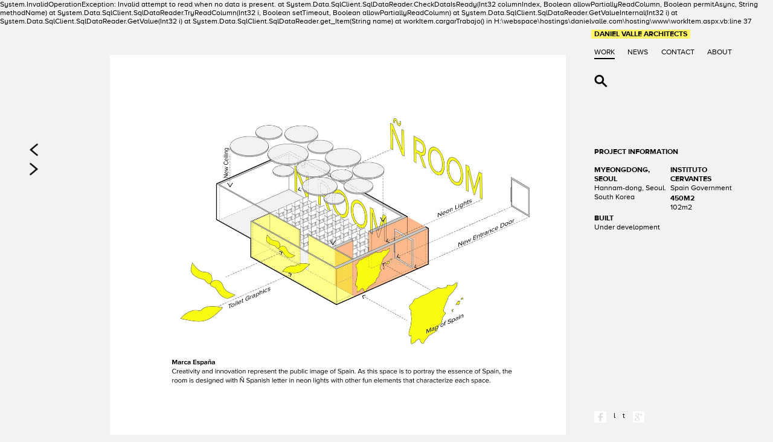

--- FILE ---
content_type: text/html; charset=utf-8
request_url: http://www.danielvalle.com/workItem.aspx?id=20
body_size: 3870
content:
System.InvalidOperationException: Invalid attempt to read when no data is present.
   at System.Data.SqlClient.SqlDataReader.CheckDataIsReady(Int32 columnIndex, Boolean allowPartiallyReadColumn, Boolean permitAsync, String methodName)
   at System.Data.SqlClient.SqlDataReader.TryReadColumn(Int32 i, Boolean setTimeout, Boolean allowPartiallyReadColumn)
   at System.Data.SqlClient.SqlDataReader.GetValueInternal(Int32 i)
   at System.Data.SqlClient.SqlDataReader.GetValue(Int32 i)
   at System.Data.SqlClient.SqlDataReader.get_Item(String name)
   at workItem.cargarTrabajo() in H:\webspace\hostings\danielvalle.com\hosting\www\workItem.aspx.vb:line 37
<!DOCTYPE html>

<html lang="es">
<head>
    
    <meta http-equiv="Content-Type" content="text/html; charset=utf-8">
    <meta charset="utf-8">
    <meta name="keywords" content="Daniel, Valle, Architects, Daniel Valle Architects, Urban, Urban Planners Operating, Interior, Urban Design, Design, Environment, Landscape, Exhibition, Communication, Office, Cultural, residential, europe, asia, middle east, seoul, madrid">
    
    

    <meta name="viewport" content="width=device-width, initial-scale=1" />

    <title>Daniel Valle Architects</title>
    
    <!-- Favicon -->
    <link rel="shortcut icon" href="favicon.ico" type="image/x-icon" />
    <link rel="icon" href="favicon.ico" type="image/x-icon" />
    <link rel="apple-touch-icon" sizes="57x57" href="favicon57.png" />
    <link rel="apple-touch-icon" sizes="114x114" href="favicon114.png" />
    <link rel="apple-touch-icon" sizes="72x72" href="favicon72.png" />
    <link rel="apple-touch-icon" sizes="144x144" href="favicon144.png" />
 
    <!-- CSS -->
    <link type="text/css" rel="stylesheet" href="http://fast.fonts.net/cssapi/5c77193d-2075-466f-8b6a-ddfa58f6e4ef.css"/>
    <link href="css/main.css" rel="stylesheet" type="text/css" />
    <link href="css/responsive.css" rel="stylesheet" type="text/css" />

    <!-- JS -->
    <!--[if lt IE 9]> <script src="js/html5shiv.js"></script> <![endif]-->
    <script src="js/jquery-1.11.2.min.js" type="text/javascript"></script>
    <script src="js/jquery.tinysort.js" type="text/javascript"></script>
    <script src="js/isotope.pkgd.min.js" type="text/javascript"></script> 
    <script src="js/jquery.debouncedresize.js" type="text/javascript"></script> 
    <script src="js/jquery.touchSwipe.min.js" type="text/javascript"></script>
    <script src="js/main.js" type="text/javascript"></script>
    <script>
        (function(i,s,o,g,r,a,m){i['GoogleAnalyticsObject']=r;i[r]=i[r]||function(){
        (i[r].q=i[r].q||[]).push(arguments)},i[r].l=1*new Date();a=s.createElement(o),
        m=s.getElementsByTagName(o)[0];a.async=1;a.src=g;m.parentNode.insertBefore(a,m)
        })(window,document,'script','//www.google-analytics.com/analytics.js','ga');
        ga('create', 'UA-17802779-15', 'auto');
        ga('send', 'pageview');

    </script>
    

    <script type="text/javascript">

        $(window).load(function () {

            
            boxPictures();
            $('.boxPictures').fadeIn();

            $('.boxPicture').swipe({
                swipeLeft: function(event, direction, distance, duration, fingerCount) {
                    $('.btnR').click();
                },
                swipeRight: function(event, direction, distance, duration, fingerCount) {
                    $('.btnL').click();
                },
                threshold: 75
            });
            redimensionaVideo();

            $('.btnR').click(function () {
                var actual = $('.boxPicture.on');

                if (actual.next().length > 0) {
                    var siguiente = actual.next();
                } else {
                    var siguiente = $('.boxPicture').first();
                }

                galeria(actual, siguiente);
            });

            $('.btnL').click(function () {
                var actual = $('.boxPicture.on');
                if (actual.prev('.boxPicture').length > 0) {
                    var siguiente = actual.prev('.boxPicture');
                } else {
                    var siguiente = $('.boxPicture').last();
                }
                galeria(actual, siguiente);
            });

            $('[data-src]').first().attr('src', $('[data-src]').first().data('src'));
            $('[data-src]').first().load(function () {

                $(this).removeAttr('data-src');

                $(this).first().fadeIn();

                 $('[data-src]').each(function () {

                    var obj = $(this);
                    obj.attr('src', obj.data('src'));
                    obj.removeAttr('data-src');
                    obj.load(function () {
                        obj.fadeIn();
                    }).each(function() {
                      if(this.complete) $(this).load();
                    });
                });
            }).each(function() {
              if(this.complete) $(this).load();
            });

            setTimeout(function () {
               
            }, 500);



        });

        $(document).ready(function () {
            $(window).on("debouncedresize", function () {
                boxPictures();
                redimensionaVideo();
            });
            $("nav.menu ul li:nth-child(1)").find("a").addClass("on");
            $('.boxPicture').first().addClass('on boxOn');
            paginador();

        });

        function galeria(actual, elemento) {
            $("*").removeClass("boxOn");
            elemento.addClass('boxOn');
            boxPictures();
            $('.boxPicture.on').removeClass('on');
            elemento.addClass('on');
            paginador();
        }


        function paginador() {

            if ($('.boxPicture').length <= 1) {
                $('.boxCont').text('');
                $('.btnR,.btnL').hide();
                return false;
            }
            
            $('.boxCont').text(($('.boxPicture').index($('.boxOn')) + 1) + " / " + $('.boxPicture').length)

        }
        function redimensionaVideo() {

            video = $('iframe');
            video.css({ 'padding-top': '0px' });
            var ratio = video.attr('width') / video.attr('height');
            var ratioCapa = $('.boxPicture').width() / $('.boxPicture').height();

            if (ratio >= ratioCapa) {
                video.width($('.boxPicture').width());
                video.height(video.width() / ratio);
            } else {

                video.height($('.boxPicture').height());
                video.width(video.height() * ratio);

            }


        }

       
    </script>
    <meta id="head_meta_titulo" property="og:title" content="" name="title"></meta>
    <meta id="head_meta_img" property="og:image" content=""></meta>
    <meta id="head_meta_desc1" property="og:description" content="" name="description"></meta>
    <meta id="head_meta_url" property="og:url" content=""></meta>


    <meta property="og:type" content="website" />
</head>

<body>

    <div class="boxSearch">
        <section class="content">
            <div class="btnClose"></div>
            <div class="contentBoxMargin"><span></span></div>
            <input type="search" id="mainSearch" placeholder="Search..." />
            <div class="searchLoading"> <img src="img/loadinggif.gif" /></div> 
            <div class="contentBox">
                <div class="col col33 colSearchFiles">
                    <h2 class="titBlock">Archives</h2>
                    <div id="searchFiles">
                    </div>
                    
                </div>
                <div class="col col16 colSearchNews">
                    <h2 class="titBlock">News</h2>
                    <div id="searchNews">
                    </div>

                </div>
                <div class="col col16 colSearchPeople">
                    <h2 class="titBlock">People</h2>

                      <div id="searchPeople">
                      </div>
                  
                </div>
                <div class="col col33 colSearchProjects">
                    <h2 class="titBlock">Projects</h2>
                    <div id="searchProjects">
                    </div>
                </div>
            </div>
        </section>
        <div class="bgSearch"></div>
    </div>
       
    <div class="mainBox">
        <header class="header">
            <div class="contentHeader">
                <h1 id="logo"><a href='http://www.danielvalle.com'>Daniel Valle Architects</a></h1>
                <nav class="menu">
                    <ul>
                        <li><a href="work.aspx">Work</a></li>
                        <li><a href="news.aspx">News</a></li>
                        <li><a href="contact.aspx">Contact</a></li>
                        <li><a href="about.aspx">About</a></li>
                    </ul>
                </nav>
                <div class="btnSearch">Search...</div>
                <div class="btnMenu">Menu</div>
            </div>
        </header>

        

    <section class="content boxPictures" style="display:none;">
        <div class="btnPictures">
            <div class="btnL">Previous</div>
            <div class="btnR">Next</div>
        </div>
        <div class="boxCont">1 / 2</div>
        <!--
        <div class="boxRight boxPicture">
             
            
        </div>
        -->
        
                <div class='boxRight boxPicture'><span><img style="display:none;" data-src='contenido/gallery/thumbs/concept-diagram_2.jpg' alt='' /></span></div>
            
                <div class='boxRight boxPicture'><span><img style="display:none;" data-src='contenido/gallery/thumbs/webpage5.jpg' alt='' /></span></div>
            
                <div class='boxRight boxPicture'><span><img style="display:none;" data-src='contenido/gallery/thumbs/webpage1.jpg' alt='' /></span></div>
            
                <div class='boxRight boxPicture'><span><img style="display:none;" data-src='contenido/gallery/thumbs/webpage2.jpg' alt='' /></span></div>
            
                <div class='boxRight boxPicture'><span><img style="display:none;" data-src='contenido/gallery/thumbs/webpage3.jpg' alt='' /></span></div>
            
                <div class='boxRight boxPicture'><span><img style="display:none;" data-src='contenido/gallery/thumbs/webpage4.jpg' alt='' /></span></div>
            
                <div class='boxRight boxPicture'><span><img style="display:none;" data-src='contenido/gallery/thumbs/webpage6.jpg' alt='' /></span></div>
            
                <div class='boxRight boxPicture'><span><img style="display:none;" data-src='contenido/gallery/thumbs/webpage7.jpg' alt='' /></span></div>
            
 
    </section>

    <aside class="info" style="display:none;">
        <div class="infoBox infoBoxFicha">
            <h1 class="title">
                </h1>
            <h2 class="title">
                 
                

            </h2>
            <div class="infoBoxTxt">
                <p></p>
            </div>
            <div id="body_pnlInformation">
	
            <div class="infoBoxList">
                <h3><strong>Project Information</strong></h3>
                
                        <div class='col col50'><ul><li><h3><strong>Myeongdong, Seoul</strong> <br />Hannam-dong, Seoul. South Korea </h3> </li> </ul> </div>
                    
                        
                    
                        <div class='col col50'><ul><li><h3><strong>Instituto Cervantes</strong> <br />Spain Government </h3> </li> </ul> </div>
                    
                        <div class='col col50'><ul><li><h3><strong>450m2</strong> <br />102m2 </h3> </li> </ul> </div>
                    
                        <div class='col col50'><ul><li><h3><strong>Built</strong> <br />Under development </h3> </li> </ul> </div>
                    
                        
                    
            </div>
            
</div>
        </div>
    </aside>



        <footer class="footer">
             

    <ul>
        <li><a href="https://www.facebook.com/sharer/sharer.php?u=http://danielvalle.com/workItem.aspx?id=20" target="_blank" class="f">f</a></li>
        <li> l</a></li>
        <li>t</a></li>
        <li><a href="https://plus.google.com/share?url=http://danielvalle.com/workItem.aspx?id=20" target="_blank" class="g">g</a></li>
    </ul>

          
        </footer>
    </div>

</body>
</html>


--- FILE ---
content_type: text/css; charset=utf-8
request_url: http://fast.fonts.net/cssapi/5c77193d-2075-466f-8b6a-ddfa58f6e4ef.css
body_size: 1051
content:
@import url(/t/1.css?apiType=css&projectid=5c77193d-2075-466f-8b6a-ddfa58f6e4ef);
@font-face{
font-family:"Proxima N W01 At Reg";
src:url("/dv2/2/96676c88-bae1-468a-acf5-fa74fdb2b736.eot?d44f19a684109620e4841470af90e818cc1ec5a6788323e412a02f7b0f11d7742cf0804a48f43287df296aac838b640e913aaa36d8db75930dcbfaa6c9954a7e1befcc845195bb9212911f0d54be918a6d42cc417acba496eb7765fa1a9abe1b4844&projectId=5c77193d-2075-466f-8b6a-ddfa58f6e4ef#iefix");
src:url("/dv2/2/96676c88-bae1-468a-acf5-fa74fdb2b736.eot?d44f19a684109620e4841470af90e818cc1ec5a6788323e412a02f7b0f11d7742cf0804a48f43287df296aac838b640e913aaa36d8db75930dcbfaa6c9954a7e1befcc845195bb9212911f0d54be918a6d42cc417acba496eb7765fa1a9abe1b4844&projectId=5c77193d-2075-466f-8b6a-ddfa58f6e4ef#iefix") format("eot"),url("/dv2/14/a7333c48-140e-4bcb-a574-a2dcfcd4a621.woff2?d44f19a684109620e4841470af90e818cc1ec5a6788323e412a02f7b0f11d7742cf0804a48f43287df296aac838b640e913aaa36d8db75930dcbfaa6c9954a7e1befcc845195bb9212911f0d54be918a6d42cc417acba496eb7765fa1a9abe1b4844&projectId=5c77193d-2075-466f-8b6a-ddfa58f6e4ef") format("woff2"),url("/dv2/3/dba0fe51-98c1-4045-b289-c0e6afb10f73.woff?d44f19a684109620e4841470af90e818cc1ec5a6788323e412a02f7b0f11d7742cf0804a48f43287df296aac838b640e913aaa36d8db75930dcbfaa6c9954a7e1befcc845195bb9212911f0d54be918a6d42cc417acba496eb7765fa1a9abe1b4844&projectId=5c77193d-2075-466f-8b6a-ddfa58f6e4ef") format("woff"),url("/dv2/1/14c284c3-7a50-4ef0-becf-c01232631f59.ttf?d44f19a684109620e4841470af90e818cc1ec5a6788323e412a02f7b0f11d7742cf0804a48f43287df296aac838b640e913aaa36d8db75930dcbfaa6c9954a7e1befcc845195bb9212911f0d54be918a6d42cc417acba496eb7765fa1a9abe1b4844&projectId=5c77193d-2075-466f-8b6a-ddfa58f6e4ef") format("truetype"),url("/dv2/11/c7536b52-8fbc-472d-8d8a-335dae2980df.svg?d44f19a684109620e4841470af90e818cc1ec5a6788323e412a02f7b0f11d7742cf0804a48f43287df296aac838b640e913aaa36d8db75930dcbfaa6c9954a7e1befcc845195bb9212911f0d54be918a6d42cc417acba496eb7765fa1a9abe1b4844&projectId=5c77193d-2075-466f-8b6a-ddfa58f6e4ef#c7536b52-8fbc-472d-8d8a-335dae2980df") format("svg");
}
@font-face{
font-family:"Proxima N W01 At Bold";
src:url("/dv2/2/cb0a2948-31e1-4f3e-8df8-f8fed5125537.eot?d44f19a684109620e4841470af90e818cc1ec5a6788323e412a02f7b0f11d7742cf0804a48f43287df296aac838b640e913aaa36d8db75930dcbfaa6c9954a7e1befcc845195bb9212911f0d54be918a6d42cc417acba496eb7765fa1a9abe1b4844&projectId=5c77193d-2075-466f-8b6a-ddfa58f6e4ef#iefix");
src:url("/dv2/2/cb0a2948-31e1-4f3e-8df8-f8fed5125537.eot?d44f19a684109620e4841470af90e818cc1ec5a6788323e412a02f7b0f11d7742cf0804a48f43287df296aac838b640e913aaa36d8db75930dcbfaa6c9954a7e1befcc845195bb9212911f0d54be918a6d42cc417acba496eb7765fa1a9abe1b4844&projectId=5c77193d-2075-466f-8b6a-ddfa58f6e4ef#iefix") format("eot"),url("/dv2/14/8666e3e0-713e-463a-8bb9-2d3c6b8050b1.woff2?d44f19a684109620e4841470af90e818cc1ec5a6788323e412a02f7b0f11d7742cf0804a48f43287df296aac838b640e913aaa36d8db75930dcbfaa6c9954a7e1befcc845195bb9212911f0d54be918a6d42cc417acba496eb7765fa1a9abe1b4844&projectId=5c77193d-2075-466f-8b6a-ddfa58f6e4ef") format("woff2"),url("/dv2/3/b28633d8-c94c-4a40-8eb1-1e0b32ea0e06.woff?d44f19a684109620e4841470af90e818cc1ec5a6788323e412a02f7b0f11d7742cf0804a48f43287df296aac838b640e913aaa36d8db75930dcbfaa6c9954a7e1befcc845195bb9212911f0d54be918a6d42cc417acba496eb7765fa1a9abe1b4844&projectId=5c77193d-2075-466f-8b6a-ddfa58f6e4ef") format("woff"),url("/dv2/1/0ec7744d-038f-46bd-a3a8-f3e0020ab4b8.ttf?d44f19a684109620e4841470af90e818cc1ec5a6788323e412a02f7b0f11d7742cf0804a48f43287df296aac838b640e913aaa36d8db75930dcbfaa6c9954a7e1befcc845195bb9212911f0d54be918a6d42cc417acba496eb7765fa1a9abe1b4844&projectId=5c77193d-2075-466f-8b6a-ddfa58f6e4ef") format("truetype"),url("/dv2/11/3f6b8eb6-2678-4b83-ab47-6cbfa9dcc9db.svg?d44f19a684109620e4841470af90e818cc1ec5a6788323e412a02f7b0f11d7742cf0804a48f43287df296aac838b640e913aaa36d8db75930dcbfaa6c9954a7e1befcc845195bb9212911f0d54be918a6d42cc417acba496eb7765fa1a9abe1b4844&projectId=5c77193d-2075-466f-8b6a-ddfa58f6e4ef#3f6b8eb6-2678-4b83-ab47-6cbfa9dcc9db") format("svg");
}
@font-face{
font-family:"Proxima N W01 At Reg It";
src:url("/dv2/2/926e8ba2-1161-42b7-a850-c56765e872fd.eot?d44f19a684109620e4841470af90e818cc1ec5a6788323e412a02f7b0f11d7742cf0804a48f43287df296aac838b640e913aaa36d8db75930dcbfaa6c9954a7e1befcc845195bb9212911f0d54be918a6d42cc417acba496eb7765fa1a9abe1b4844&projectId=5c77193d-2075-466f-8b6a-ddfa58f6e4ef#iefix");
src:url("/dv2/2/926e8ba2-1161-42b7-a850-c56765e872fd.eot?d44f19a684109620e4841470af90e818cc1ec5a6788323e412a02f7b0f11d7742cf0804a48f43287df296aac838b640e913aaa36d8db75930dcbfaa6c9954a7e1befcc845195bb9212911f0d54be918a6d42cc417acba496eb7765fa1a9abe1b4844&projectId=5c77193d-2075-466f-8b6a-ddfa58f6e4ef#iefix") format("eot"),url("/dv2/14/09a1d106-4ddc-4781-bbaa-ca99d410f96c.woff2?d44f19a684109620e4841470af90e818cc1ec5a6788323e412a02f7b0f11d7742cf0804a48f43287df296aac838b640e913aaa36d8db75930dcbfaa6c9954a7e1befcc845195bb9212911f0d54be918a6d42cc417acba496eb7765fa1a9abe1b4844&projectId=5c77193d-2075-466f-8b6a-ddfa58f6e4ef") format("woff2"),url("/dv2/3/cf7ea09d-4129-4178-be10-46690a910bc6.woff?d44f19a684109620e4841470af90e818cc1ec5a6788323e412a02f7b0f11d7742cf0804a48f43287df296aac838b640e913aaa36d8db75930dcbfaa6c9954a7e1befcc845195bb9212911f0d54be918a6d42cc417acba496eb7765fa1a9abe1b4844&projectId=5c77193d-2075-466f-8b6a-ddfa58f6e4ef") format("woff"),url("/dv2/1/155079dd-36cb-4995-8ced-3fc104e75028.ttf?d44f19a684109620e4841470af90e818cc1ec5a6788323e412a02f7b0f11d7742cf0804a48f43287df296aac838b640e913aaa36d8db75930dcbfaa6c9954a7e1befcc845195bb9212911f0d54be918a6d42cc417acba496eb7765fa1a9abe1b4844&projectId=5c77193d-2075-466f-8b6a-ddfa58f6e4ef") format("truetype"),url("/dv2/11/d8f521f5-8713-4d8c-aa46-65d18d8d05ba.svg?d44f19a684109620e4841470af90e818cc1ec5a6788323e412a02f7b0f11d7742cf0804a48f43287df296aac838b640e913aaa36d8db75930dcbfaa6c9954a7e1befcc845195bb9212911f0d54be918a6d42cc417acba496eb7765fa1a9abe1b4844&projectId=5c77193d-2075-466f-8b6a-ddfa58f6e4ef#d8f521f5-8713-4d8c-aa46-65d18d8d05ba") format("svg");
}


--- FILE ---
content_type: text/css
request_url: http://www.danielvalle.com/css/main.css
body_size: 3747
content:
@charset "UTF-8";
@import "inicializadores.css";

::selection { background: #FFF466; color: #000;}
::-moz-selection { background: #FFF466; color: #000;}
::-webkit-selection { background: #FFF466; color: #000;}

::-webkit-input-placeholder { color: #000;}
::-moz-placeholder { color: #000; opacity: 1;}
:-ms-input-placeholder { color: #000;}

body { font-family: 'Proxima N W01 At Reg', sans-serif; background-color: #F2F2F2; font-size: 14px; animation: fadein 2s; -moz-animation: fadein 2s; -webkit-animation: fadein 2s; -o-animation: fadein 2s;}

h1, h2, h3, h4, h5, h6, p, ul { line-height: 1.22em;}

h1 { font-size: 1.428em; /*word-break: break-all; word-wrap: break-word;*/}
h1.title { font-size: 2.4em; line-height: 1em; margin-bottom: .2em; font-family: 'Proxima N W01 At Bold', sans-serif; text-transform: uppercase;}
h2 { font-size: 1em;}
h2.title { font-size: 1.428em;}
ul, p { font-size: 1em; margin: 0 0 1.22em 0; list-style: none;}
a, a img { text-decoration: none; color: #000; /*transition: all 0.2s ease-in; -webkit-transition: all 0.2s ease-in; -moz-transition: all 0.2s ease-in; -o-transition: all 0.2s ease-in; -ms-transition: all 0.2s ease-in;*/}
em { font-family:'Proxima N W01 At Reg It', sans-serif; font-weight: normal; font-style: normal;}
strong { font-family: 'Proxima N W01 At Bold', sans-serif; font-weight: normal; font-style: normal;}

.mainBox.onSearch { -webkit-filter: blur(20px); -moz-filter: blur(20px); filter: blur(20px);}

.boxSearch { position: absolute; width: 100%; height: 100%; z-index: 500; display: none; opacity: 0;}
	.boxSearch .content { position: relative; z-index: 1;}
	.boxSearch input { display: block; float: left; width: 98%; height: 1.2em; padding-bottom: .2em; margin-bottom: .5em; border-bottom: 5px solid #000; font-size: 5.4em; font-family: 'Proxima N W01 At Reg', sans-serif; color: #000; background: transparent; -webkit-appearance: none;}
	.bgSearch { position: fixed; top: 0; left: 0; width: 100%; height: 100%; background: #F2F2F2; opacity: .80; z-index: 0; cursor: pointer;}
	.btnClose { position: absolute; top: 10em; right: 2%; width: 1.8em; height: 1.8em; text-indent: -9999px; background-image: url(../img/btnX.png); background-size: 100%; background-repeat: no-repeat; z-index: 100; cursor: pointer;}
.boxSearch.onSearch { display: block; opacity: 1; animation: fadein 0.2s; -moz-animation: fadein 0.2s; -webkit-animation: fadein 0.2s; -o-animation: fadein 0.2s;}
.boxSearch h2.titBlock { text-transform: uppercase;}
	.colSearchFiles, .colSearchNews, .colSearchPeople, .colSearchProjects, .searchLoading { display: none; opacity: 0;}
	.colSearchFiles.on , .colSearchNews.on, .colSearchPeople.on, .colSearchProjects.on, .searchLoading.on { display: block; opacity: 1; animation: fadein 0.2s; -moz-animation: fadein 0.2s; -webkit-animation: fadein 0.2s; -o-animation: fadein 0.2s;}
	.searchLoading { float: right; width: 32px; height: 32px; font-size: 5.4em; margin-top: -1.8em; margin-right: 2%;}

.header, .footer, .info { right: 0; width: 19%; margin: 0 3%;} /* 25% */
.header { position: fixed; z-index: 10; top: 0; height: 0; padding: 4em 0 11% 0; overflow: visible; text-transform: uppercase;}
	.contentHeader { position: absolute; top: 0; left: 0; width: 100%; height: 100%;}
	#logo { float: left; display: block; width: 100%; font-size: 1em; margin: 4em 0 1.22em 0; font-family: 'Proxima N W01 At Bold', sans-serif;}
	#logo a { margin: 0 0 0 -5px; padding: 0 5px .04em 5px; background-color: #FFF466;}
	.menu ul { float: left; width: 100%; list-style: none; margin: 0 0 1.22em 0;}
	.menu ul li { float: left; margin-right: 10%;}
	.menu ul li:last-child { margin-right: 0;}
	.menu a { padding-bottom: .2em; border-bottom: 2px solid #F2F2F2;}
	.menu a.on { border-bottom: 2px solid #000;}
	.btnSearch { position: absolute; top: 10em; left: 0; width: 1.8em; height: 1.8em; text-indent: -9999px; background-image: url(../img/lupa.png); background-size: 100%; background-repeat: no-repeat; cursor: pointer;}
	.btnMenu { display: none;}
.info { position: fixed; z-index: 9; top: 20%; height: 100%; overflow: auto;}
	.infoBox { float: left; padding: 0 1em 0 0;}
		.infoBoxTxt { float: left; width: 100%; margin-bottom: 1em;}
		.infoBoxList h3 strong { text-transform: uppercase; font-family: 'Proxima N W01 At Bold', sans-serif;}
		.infoBoxList ul h3 { margin-bottom: .2em;}
		.infoBoxList ul  { margin-right: 5%; margin-bottom: 0;}
.footer { position: fixed; z-index: 10; bottom: 0; height: 5em;}
	.footer ul { float: left; list-style: none; margin-top: 1.8em;}
	.footer ul li { float: left; margin-right: 1em;}
	.footer li a { display: block; width: 1.6em; height: 1.6em; text-indent: -9999px; background-size: 100%; background-repeat: no-repeat;}
	.footer li a.f { background-image: url(../img/btnFacebook.png);}
	.footer li a.i { background-image: url(../img/btnInstagram.png);}
	.footer li a.t { background-image: url(../img/btnTwitter.png);}
	.footer li a.g { background-image: url(../img/btnGoogle.png);}
    .footer li a.l { background-image: url(../img/btnLinkedin.png);}


/* Contenido */

.content { position: relative; float: right; width: 73%; margin-right: 25%; padding: 4em 0 3em 0; z-index: 1; /*transition: all 0.3s ease; -webkit-transition: all 0.3s ease; -moz-transition: all 0.3s ease; -o-transition: all 0.3s ease; -ms-transition: all 0.3s ease; */} /* 75% */
.contentBox { position: relative; float: left; width: 100%;}
.contentBoxMargin { float: left; position: relative; width: 100%; height: 0; padding-bottom: 15%; font-size: 1em;}
.contentBoxMargin span { position: absolute; top: 0; left: 0; width: 100%; height: 100%;}
.boxRight { float: right; max-width: 98%; margin-right: 2%;}
.boxRight img { max-width: 100%; max-height: 100%;}
.boxPictures .boxCont { position: absolute; bottom: 1.6em; right: 2%; font-size: .8em;}
.boxPicture { width: 93%; height: inherit; text-align: right; float: right;}
.boxPicture .contentBoxMargin { padding-bottom: 0; height: 3em;}
.btnPictures { position: absolute; width: 5%; height: 100px; left: 0; top: 20%;}
	.btnPictures .btnL, .btnPictures .btnR { position: absolute; left: 0; width: 1.8em; height: 1.8em; text-indent: -9999px; background-size: 100%; background-repeat: no-repeat; cursor: pointer;}
	.btnPictures .btnL { background-image: url(../img/arrowL.png); top: 0;}
	.btnPictures .btnR { background-image: url(../img/arrowR.png); top: 2.6em;}

h1.module, h2.module { margin: 0;}
h2.module strong { text-transform: uppercase;}
.news h1.module span.titleTxt { padding: .8em .6em 0em .6em;}
.news h1.module strong { text-transform: uppercase; font-size: 1.6em; line-height: 1em; font-family: 'Proxima N W01 At Bold', sans-serif;}

.txtContModule, .titleTxt, .titleTxt strong, .pTxt, .imgContModule { display: block;}
.txtContModule { position: absolute; width: 100%; height: 100%; z-index: 2; background-color: #FFF; transition: all 0.3s ease; -webkit-transition: all 0.3s ease; -moz-transition: all 0.3s ease; -o-transition: all 0.3s ease; -ms-transition: all 0.3s ease;}
	span.titleTxt, span.pTxt { float: left; padding: .8em .6em;}
	span.titleTxt span.pTxt { float: left; padding: .8em 0em;}
	span.titleTxt a, span.pTxt { font-size: .875em;}
	.module2x1 .txtContModule { left: 62%; top: 0;}
	.module1x2 .txtContModule { left: 0; top: 70%;}
	.module1x2.moduleTeam .txtContModule { left: 0; top: 63%;}

.imgContModule { display: block; position: absolute; width: 100%; height: 100%; z-index: 1; overflow: hidden;}
	.module2x1 .imgContModule img, .module3x2 .imgContModule img, .module1x1 .imgContModule img { height: 100%;}
	.module1x2 .imgContModule img { width: 100%;}

.txtTeam {font-size: 0.82em;}
	span.txtTeam { display: block;}
	span.txtCity { text-transform: uppercase;}
	.module2x1 .txtContModule span.titleTxt { width: 34%;} 
	.module2x1 .txtContModule span.pTxt { width: 40%; margin-left: 13%;}
	.module2x1 .txtContModule span.pTxt, 
	.module1x2 .txtContModule span.pTxt { opacity: 0; filter: alpha(opacity=40); transition: all 0.2s ease; -webkit-transition: all 0.2s ease; -moz-transition: all 0.2s ease; -o-transition: all 0.2s ease; -ms-transition: all 0.2s ease;}

.news .txtContModule { background-color: #FFF466;}
	.news .module2x1 .txtContModule { left: 0; top: 0; width: 49%;}
		.news .module2x1 .txtContModule span.titleTxt { width: 90%;} 
		.news .module2x1 span.pTxt { width: 42%; margin-left: 50%;}

.col50 .module3x2 .contModule.boxMap,
.col50 .module3x2 .contModule.boxMap iframe { width: 100%; height: 100%;}
.col50 .module3x2 .contModule.boxMap img{ width: 100%;}
	.txtMap	{ float: left; width: 100%;} 
	.txtMap .pTxt { float: left; padding: .8em .6em;}
	.txtMap .pTxt h2 strong, .txtMap .pTxt h3 strong, h3.boxDownload strong { font-family: 'Proxima N W01 At Bold', sans-serif; text-transform: uppercase;}
	.txtMap .pTxt h2 { margin-bottom: .5em;}
	.txtMap	.pTxtMail .pTxt { padding-left: 0;}
 	.txtMap .pTxt h3 { margin-bottom: .61em;}
	.txtMap	.pTxtMail .h3Direccion { height: 4.88em; margin-bottom: .61em;}

h3.boxDownload { margin-bottom: .8em;}	
.boxDownload a { width: 97%; margin: 0 3% 0 0;}
	.boxDownload a { display: block; float: left; background-color: #FFF466;}
	.boxDownload span.ext { float: left; width: 15%; text-align: center; padding: 2.7em 0 0 0; text-transform: uppercase; font-family: 'Proxima N W01 At Bold', sans-serif; font-size: .9em; background-image: url(../img/iconDownload.png); background-size: 30px auto; background-position: center 1em; background-repeat: no-repeat;}
	.boxDownload span.titleTxt { float: right; width: 78%; padding: .8em 4% 1em 3%; min-height: 2.2em; background: #FFFFFF;}
a.btnLocate { font-size: 14px; margin-left: 10px; background: #FFF; padding: 0 5px;}
a.btnLocate:hover { background-color: #000; color: #FFF;}


/* Filtros */

.boxFiltro { width: 100%; text-transform: uppercase;}
.boxFiltro h1 { float: left; width: 100%;}
.boxFiltro h2 { margin-bottom: .2em; font-family: 'Proxima N W01 At Bold', sans-serif;}
.boxFiltro h1 span { float: left; display: block; width: 35%; padding-right: 2em; background-image: url(../img/arrowB.png); background-size: auto 70%; background-repeat: no-repeat; background-position: right; cursor: pointer;}
.boxFiltro h1 span:hover, .boxFiltro h1 span.on { background-image: url(../img/arrowT.png); }
.boxFiltro .infoBox { display: none;}


/* Grid */

.col { float: left;}
.col.fRight { float: right;}
	.col100 { width: 99%;}
	.col75 { width: 74.25%;}
	.col50 { width: 49.6%;}
	.col25 { width: 24.75%;}
	.col20 { width: 20%;}
	.col66 { width: 66%;}
	.col67 { width: 67%;}
	.col33 { width: 33%;}
	.col16 { width: 16.5%;}
	.col50 .col33 { width: 32.7%;}

.module { float: left; position: relative; width: 100%; height: 0;}
	.module1x1 { padding-bottom: 90%;}
	.module2x1 { padding-bottom: 45%;}
	.module3x2 { padding-bottom: 60%;}
	.module1x2 { padding-bottom: 180%;}
		.contModule { display: block; position: absolute; top: 0; left: 0; background: #FEFEFE; overflow: hidden;}
		.col50 .module3x2 .contModule,
		.col50 .module1x1 .contModule { width: 97.8%; height: 96.8%;}
		.col33 .module1x1 .contModule { width: 96.8%; height: 96.8%;}
		.col33 .module2x1 .contModule, 
		.col50 .module2x1 .contModule { width: 96.8%; height: 93%;}
		.col16 .module1x1 .contModule { width: 94%; height: 93%;}
		.col16 .module1x2 .contModule, 
		.col33 .module1x2 .contModule { width: 94%; height: 96.6%;}	


/* Fixing masonry dinamico trabajos */

.seccion { transition: height 0.3s ease; -webkit-transition: height 0.3s ease; -moz-transition: height 0.3s ease; -o-transition: height 0.3s ease; -ms-transition: height 0.3s ease; }
.moduleCategoria { padding-bottom: 450%;}
.seccion { overflow: hidden; }
.seccion .moduleCategoria { background-color: white; width: 94%; height: 100%;}
.seccion .margenGris { position: absolute; bottom: 0; left: 0; z-index: 3; /* padding-bottom: 5.1%; width: 100%; */  padding-bottom: 6%; width: 94%; background-color: #F2F2F2;}
.separador { height: 1em;}


/* Galeria Trabajo */

.boxPicture { position: absolute; right: 0px; display: none; opacity: 0; /*transition: opacity 0.7s ease; -webkit-transition: opacity 0.7s ease; -moz-transition: opacity 0.7s ease; -o-transition: opacity 0.7s ease; -ms-transition: opacity 0.7s ease; */}
.boxPicture.on { display: block;  opacity: 1; animation: fadein 0.7s; -moz-animation: fadein 0.7s; -webkit-animation: fadein 0.7s; -o-animation: fadein 0.7s;}


/* Animaciones */

@keyframes fadein { from { opacity:0;} to { opacity:1;} }
@-moz-keyframes fadein { from { opacity:0;} to { opacity:1;} }
@-webkit-keyframes fadein { from { opacity:0;} to { opacity:1;} }
@-o-keyframes fadein { from { opacity:0;} to { opacity: 1;} }


--- FILE ---
content_type: text/css
request_url: http://www.danielvalle.com/css/responsive.css
body_size: 2440
content:
@charset "UTF-8";

@media screen and ( max-height: 800px ) { /* Máximos de altura */
	.content .contentBoxMargin { padding: 0;}
	.boxSearch .content .contentBoxMargin { display: block; padding-bottom: 0; height: 4.2em;}
	.btnClose { top: 3em; left: auto; right: 2%;}
}
@media screen and (min-width: 2300px) { 
	body { font-size: 18px;}
	.header { padding-bottom: 233px;}
	.header, .footer, .info { width: 524px; margin: 0 104px 0 52px;} /* 1/5 de modulo */
	.content { width: 1572px; margin-right: 680px;}
	.news h1.module strong { font-size: 1.3em;}
}
@media screen and (min-width: 2000px) and (max-width: 2300px) { 
	body { font-size: 17px;}
	.header { padding-bottom: 203px;}
	.header, .footer, .info { width: 452px; margin: 0 90px 0 45px;}
	.content { width: 1370px; margin-right: 587px;}
	.news h1.module strong { font-size: 1.3em;}
}
@media screen and (min-width: 1850px) and (max-width: 2000px) { 
	body { font-size: 16px;}
	.header { padding-bottom: 189px;}
	.header, .footer, .info { width: 420px; margin: 0 84px 0 42px;}
	.content { width: 1280px; margin-right: 546px;}
	.news h1.module strong { font-size: 1.3em;}
}
@media screen and (min-width: 1700px) and (max-width: 1850px) { 
	body { font-size: 15px;}
	.header { padding-bottom: 172px;}
	.header, .footer, .info { width: 382px; margin: 0 76px 0 38px;}
	.content { width: 1160px; margin-right: 496px;}
	.news h1.module strong { font-size: 1.3em;}
}
@media screen and (min-width: 1600px) and (max-width: 1700px) { 
	body { font-size: 14px;}
	.header { padding-bottom: 162px;}
	.header, .footer, .info { width: 360px; margin: 0 36px 0 36px;}
	.content { width: 1090px; margin-right: 432px;}
	.news h1.module strong { font-size: 1.3em;}
}
@media screen and (min-width: 1500px) and (max-width: 1600px) { 
	body { font-size: 14px;}
	.header { padding-bottom: 153px;}
	.header, .footer, .info { width: 340px; margin: 0 34px 0 34px;}
	.content { width: 1030px; margin-right: 408px;}
	.news h1.module strong { font-size: 1.275em;}
}
@media screen and (min-width: 1380px) and (max-width: 1500px) { 
	body { font-size: 13.3px;}
	.header { padding-bottom: 146px;}
	.menu ul li { margin-right: 8%;}
	.header, .footer, .info { width: 292px; margin: 0 32px 0 32px;}
	.content { width: 980px; margin-right: 356px;}
	.news h1.module strong { font-size: 1.2em;}
}
@media screen and (min-width: 1260px) and (max-width: 1380px) { 
	body { font-size: 12.3px;}
	.header { padding-bottom: 146px;}
	.menu ul li { margin-right: 8%;}
	.header, .footer, .info { width: 267px; margin: 0 29px 0 29px;}
	.content { width: 910px; margin-right: 325px;}
	.news h1.module strong { font-size: 1.1em;}
}
@media screen and (max-width: 1260px) {
	body { font-size: 13.3px;}
	.mainBox.onSearch { -webkit-filter: none; -moz-filter: none; filter: none;}
	.mainBox { width: 980px; margin: auto;}
	.bgSearch { opacity: .95;}
	.boxSearch .content { float: none; width: 980px; position: relative; z-index: 1; margin: auto; overflow: hidden;}
	.boxSearch .content .contentBoxMargin { display: block; padding-bottom: 0; height: 4.2em;}
	.header { position: static; float: left; width: 100%; height: auto; margin: 0; padding: 2em 0 1em 0; background-color: #F2F2F2;}
		.contentHeader { position: relative; width: 980px; height: auto; margin: auto;}
		#logo { float: left; display: block; width: 100%; margin: 0 0 1.22em 0;}
		.menu ul li { margin-right: 4%;}
		.btnSearch { top: 1em; left: auto; right: 2%;}
		.btnClose { top: 3em; left: auto; right: 2%;}
	.footer, .info { float: left; position: static; width: 100%; height: auto; margin: 0;  background-color: #F2F2F2;}
	.info { margin-bottom: 1em;}
		.infoBox { padding: 0 14em 0 0;}
		.infoBox.infoBoxFicha { padding: 0 0 0 0; margin-top: 1.5em; width: 90%;}
			.infoBoxFicha .title { padding-right: 5%;}
			.infoBoxFicha .infoBoxTxt { float: left; width: 62%; margin-right: 4%;}
			.infoBoxFicha .infoBoxList { float: left; width: 33%;}
			.infoBoxFicha ul { margin-bottom: 0;}
		.boxFiltro { display: none;}
	.content { float: left; width: 100%; padding: 0 0 3em 0; margin: 0;}
	.content .contentBoxMargin { display: none;}
	.content .contentBox { margin-top: 0;}
	.boxRight, .col.fRight { float: left;}
	.boxRight { width: 100%; max-width: 100%;}
	.boxPictures { position: relative; display: table; vertical-align: middle; border-top: 5px solid #000; border-bottom: 5px solid #000; padding: 1em 0;}
	.boxPictures .boxCont { bottom: -3.8em; right: 3em;}
	.boxPicture { float: none; position: absolute; top: auto; left: 0; display: none; vertical-align: middle; width: 100%; text-align: center; margin: 0;}
	.boxPicture.on { display: table;}
	.boxPicture span { display: block; height: inherit; width: 100%; margin: 0; padding: 0; text-align: center; display: table-cell; vertical-align: middle;}
	.btnPictures { right: 0; left: auto; margin-top: 4em;}
		.btnPictures .btnL, .btnPictures .btnR { right: 0; left: auto;}
	.boxPictures.boxPictureNews { float: left; height: inherit !important; position: relative; display: block; vertical-align: none; border-top: 0; border-bottom: 0; padding: 0;}
	.boxPictures.boxPictureNews .boxPicture { float: left; position: static; top: auto; left: auto; display: block; vertical-align: none; width: auto; max-width: 100%; text-align: left; margin: 0;}
	.boxPictures.boxPictureNews .boxPicture span { display: block; height: auto; width: 100%; margin: 0; padding: 0; text-align: left; display: block; vertical-align: none;}
	.news h1.module strong { font-size: 1.1em;}
}
@media screen and (max-width: 1010px) {
	body { font-size: 17px;}
	.mainBox, .boxSearch .content, .contentHeader { width: 740px;}
	.infoBox, .infoBox.infoBoxFicha { padding: 0 2em 0 0;}
	.col50 { width: 99%;}
	.col33 .col50 { width: 49.6%;}
	.col33 { width: 66%;}
	.col16 { width: 33%;}
	.news h1.module strong { font-size: 1.4em;}
}
@media screen and (max-width: 760px) {
	/*body { font-size: 17px;}*/
	.mainBox, .boxSearch .content { width: 70%;}
	.contentHeader { width: 100%;}
	.col50 { width: 99%;}
	.col33 .col50 { width: 49.6%;}
	.col33 { width: 99%;}
	.col50 .col33 { width: 49.6%;}
	.col16 { width: 49.6%;}
	.col67 { width: 100%;}
	.col66 { width: 99%;}
	.module1x2 .txtContModule { top: 70%;}
	.moduleContact .col33 { width: 44.6%;}
	.moduleContact .pTxtCity { width: 90%;}
	.moduleContact .pTxtMail { width: 54.6%;}
	.moduleContact .pTxtCity .pTxt { padding-bottom: 0;}
	.moduleContact .pTxtCity .pTxt p { margin-bottom: .62em;}
	.moduleContact .txtMap .pTxt h2 { margin-bottom: 0em;}
	.moduleContact .module1x1 { padding: 0;}
	.moduleContact .module { padding: 0; height: auto;}
	.moduleContact .module1x1 .contModule { width: 97.8%; height: auto; position: static; top: auto; left: auto; margin-bottom: 2em; background: #FEFEFE; overflow: hidden;}
	.moduleContact .module1x1 .contModule.boxMap { width: 100%; height: 100%; display: block; position: absolute; top: 0; left: 0; background: #FEFEFE; overflow: hidden;}
	.moduleContact .module.moduleMap { height: 0; padding-bottom: 60%;}
	.moduleContact .txtMap	.pTxtMail .pTxt { padding-left: .6em;}
	.infoBoxFicha .infoBoxTxt { width: 100%; margin-right: 0%;}
	.infoBoxFicha .infoBoxList { width: 100%;}
}
@media screen and (max-width: 630px) {
	body { font-size: 15.5px;}
	.mainBox, .boxSearch .content { width: 80%;}
}
@media screen and (max-width: 460px) {
	body { font-size: 14px;}
	.mainBox, .boxSearch .content { width: 90%;}
}
@media screen and (max-width: 400px) {
	body { font-size: 12.3px;}
	.header { font-size: 14px;}
	.news h1.module strong { font-size: 1.2em;}
	.mainBox, .boxSearch .content { width: 92%;}
}
@media screen and (min-width: 1010px) { /* Hover -- -- -- -- -- -- -- -- -- -- -- -- -- -- -- -- -- -- -- -- -- -- -- -- -- -- -- -- -- -- -- -- -- -- -- -- -- -- -- */
	#logo a:hover { background-color: #000; color: #FFF;}
	.menu a:hover { border-bottom: 2px solid #000;}
	.module2x1 .contModule:hover .txtContModule, .module1x2 .contModule:hover .txtContModule, .module2x1 .contModule.on .txtContModule,  .module1x2 .contModule.on .txtContModule { left: 0; top: 0;}
	.contModule:hover span.pTxt, .contModule.on span.pTxt { opacity: 1; filter: alpha(opacity=100);}
	.news a:hover .txtContModule { background-color: #000; color: #FFF;}
	.news a:hover.contModule { transition: 0.2s ease-in; -webkit-transition: 0.2s ease-in; -moz-transition: 0.2s ease-in; -o-transition: 0.2s ease-in; -ms-transition: 0.2s ease-in; background-color: #DDD;}
	.boxDownload a:hover { background-color: #FFF;}
	.btnSearch, .btnClose, .btnL, .btnR {-webkit-transition: all 0.5s ease-in-out; -moz-transition: all 0.5s ease-in-out; -ms-transition: all 0.5s ease-in-out; -o-transition: all 0.5s ease-in-out; transition: all 0.5s ease-in-out;}
	.btnSearch:hover, .btnClose:hover, .btnL:hover, .btnR:hover { -webkit-opacity: 0.25; -moz-opacity: 0.25; opacity: 0.25;}
	.infoBox ul li a:hover, .infoBox ul li a.on { background-color: #FFF466; color: #000;}
}

--- FILE ---
content_type: text/css
request_url: http://www.danielvalle.com/css/inicializadores.css
body_size: 1441
content:
@charset "UTF-8";

* { margin: 0; padding: 0; border: 0; outline: 0; text-decoration: none; -webkit-tap-highlight-color: rgba(0,0,0,0);}
article, aside, details, figcaption, figure, footer, header, hgroup, nav, section, summary { display:block;}
audio,canvas,video { display:inline-block; *display:inline; *zoom:1;}
audio:not([controls]) { display:none;height:0;}
[hidden] { display:none;}
html{ margin: 0; padding: 0; font-size: 100%; -webkit-text-size-adjust: 100%; -ms-text-size-adjust: 100%;}
body{ margin: 0; padding: 0;}
a:focus { outline:none;}
a:active,a:hover { outline:0;}
h1 { font-weight: normal; font-style: normal; margin: 0 0 1.22em 0; font-size: 1em;}
h2 { font-weight: normal; font-style: normal; margin: 0 0 1.22em 0; font-size: 1em;}
h3 { font-weight: normal; font-style: normal; margin: 0 0 1.22em 0; font-size: 1em;}
h4 { font-weight: normal; font-style: normal; margin: 0 0 1.22em 0; font-size: 1em;}
h5 { font-weight: normal; font-style: normal; margin: 0 0 1.22em 0; font-size: 1em;}
h6 { font-weight: normal; font-style: normal; margin: 0 0 1.22em 0; font-size: 1em;}
p, pre { margin: 0 0 1.285em 0;}
b, strong { font-weight: bold;}
i, em { font-style: italic;}
abbr[title] { border-bottom: 1px dotted;}
blockquote { margin: 1em 40px;}
dfn { font-style: italic;}
mark { background: #ff0; color: #000;}
code, kbd, pre, samp { font-family: monospace,serif; _font-family: 'courier new', monospace; font-size: 1em;}
pre { white-space: pre; white-space: pre-wrap; word-wrap: break-word;}
q { quotes: none;}
q:before, q:after { content:''; content:none;}
small { font-size: 80%;}
sub, sup { font-size: 75%; line-height: 0; position: relative; vertical-align: baseline;}
sup { top: -0.5em;}
sub { bottom: -0.25em;}
dl, menu, ol, ul { margin: 0 0 1em 0;}
dd { margin: 0 0 0 1em;}
menu, ol, ul { padding: 0 0 0 0;}
nav ul, nav ol { list-style: none; list-style-image: none;}
img { border:0; -ms-interpolation-mode: bicubic;}
svg:not(:root) { overflow: hidden;}
figure { margin: 0;}
form { margin: 0;}
form, textarea, input, select { outline: none; text-indent: 0; margin: 0; padding: 0; border: 0; white-space: normal;}
fieldset { border: 1px solid #c0c0c0; margin: 0 2px; padding: .35em .625em .75em;}
legend { border: 0; padding: 0; white-space: normal; *margin-left: -7px;}
button, input, select, textarea { font-size: 100%; margin: 0; vertical-align: baseline; *vertical-align: middle; -webkit-appearance: none; border-radius: 0;}
button, input { line-height: normal;}
button, html input[type="button"], input[type="reset"], input[type="submit"] { -webkit-appearance: button; cursor: pointer; *overflow: visible;}
button[disabled], input[disabled] { cursor:default;}
input[type="checkbox"], input[type="radio"] { padding: 0; border: none; height: 16px; width: 16px;}
input[type="search"] { -webkit-appearance: textfield; -moz-box-sizing: content-box; -webkit-box-sizing: content-box; box-sizing: content-box;}
input[type="search"]::-webkit-search-cancel-button, input[type="search"]::-webkit-search-decoration { -webkit-appearance: none;}
button::-moz-focus-inner, input::-moz-focus-inner { border: 0; padding: 0;}
textarea { overflow: auto; vertical-align: top;}
table { border-collapse: collapse; border-spacing: 0;}
select { -webkit-appearance: none; -moz-appearance: none; text-indent: 1px; text-overflow: '';}

--- FILE ---
content_type: application/javascript
request_url: http://www.danielvalle.com/js/jquery.tinysort.js
body_size: 4264
content:
/*! TinySort
* Copyright (c) 2008-2013 Ron Valstar http://tinysort.sjeiti.com/
*
* Dual licensed under the MIT and GPL licenses:
*   http://www.opensource.org/licenses/mit-license.php
*   http://www.gnu.org/licenses/gpl.html
*//*
* Description:
*   A jQuery plugin to sort child nodes by (sub) contents or attributes.
*
* Contributors:
*	brian.gibson@gmail.com
*	michael.thornberry@gmail.com
*
* Usage:
*   $("ul#people>li").tsort();
*   $("ul#people>li").tsort("span.surname");
*   $("ul#people>li").tsort("span.surname",{order:"desc"});
*   $("ul#people>li").tsort({place:"end"});
*   $("ul#people>li").tsort("span.surname",{order:"desc"},span.name");
*
* Change default like so:
*   $.tinysort.defaults.order = "desc";
*
*/
;(function($,undefined) {
	'use strict';
	// private vars
	var fls = !1							// minify placeholder
		,nll = null							// minify placeholder
		,prsflt = parseFloat				// minify placeholder
		,mathmn = Math.min					// minify placeholder
		,rxLastNr = /(-?\d+\.?\d*)$/g		// regex for testing strings ending on numbers
		,rxLastNrNoDash = /(\d+\.?\d*)$/g	// regex for testing strings ending on numbers ignoring dashes
		,aPluginPrepare = []
		,aPluginSort = []
		,isString = function(o){return typeof o=='string';}
		,loop = function(array,func){
            var l = array.length
                ,i = l
                ,j;
            while (i--) {
                j = l-i-1;
                func(array[j],j);
            }
		}
		// Array.prototype.indexOf for IE (issue #26) (local variable to prevent unwanted prototype pollution)
		,fnIndexOf = Array.prototype.indexOf||function(elm) {
			var len = this.length
				,from = Number(arguments[1])||0;
			from = from<0?Math.ceil(from):Math.floor(from);
			if (from<0) from += len;
			for (;from<len;from++){
				if (from in this && this[from]===elm) return from;
			}
			return -1;
		}
	;
	//
	// init plugin
	$.tinysort = {
		 id: 'TinySort'
		,version: '1.5.6'
		,copyright: 'Copyright (c) 2008-2013 Ron Valstar'
		,uri: 'http://tinysort.sjeiti.com/'
		,licensed: {
			MIT: 'http://www.opensource.org/licenses/mit-license.php'
			,GPL: 'http://www.gnu.org/licenses/gpl.html'
		}
		,plugin: (function(){
			var fn = function(prepare,sort){
				aPluginPrepare.push(prepare);	// function(settings){doStuff();}
				aPluginSort.push(sort);			// function(valuesAreNumeric,sA,sB,iReturn){doStuff();return iReturn;}
			};
			// expose stuff to plugins
			fn.indexOf = fnIndexOf;
			return fn;
		})()
		,defaults: { // default settings

			 order: 'asc'			// order: asc, desc or rand

			,attr: nll				// order by attribute value
			,data: nll				// use the data attribute for sorting
			,useVal: fls			// use element value instead of text

			,place: 'start'			// place ordered elements at position: start, end, org (original position), first
			,returns: fls			// return all elements or only the sorted ones (true/false)

			,cases: fls				// a case sensitive sort orders [aB,aa,ab,bb]
			,forceStrings:fls		// if false the string '2' will sort with the value 2, not the string '2'

			,ignoreDashes:fls		// ignores dashes when looking for numerals

			,sortFunction: nll		// override the default sort function
		}
	};
	$.fn.extend({
		tinysort: function() {
			var i,j,l
				,oThis = this
				,aNewOrder = []
				// sortable- and non-sortable list per parent
				,aElements = []
				,aElementsParent = [] // index reference for parent to aElements
				// multiple sort criteria (sort===0?iCriteria++:iCriteria=0)
				,aCriteria = []
				,iCriteria = 0
				,iCriteriaMax
				//
				,aFind = []
				,aSettings = []
				//
				,fnPluginPrepare = function(_settings){
					loop(aPluginPrepare,function(fn){
						fn.call(fn,_settings);
					});
				}
				//
				,fnPrepareSortElement = function(settings,element){
					if (typeof element=='string') {
						// if !settings.cases
						if (!settings.cases) element = toLowerCase(element);
						element = element.replace(/^\s*(.*?)\s*$/i, '$1');
					}
					return element;
				}
				//
				,fnSort = function(a,b) {
					var iReturn = 0;
					if (iCriteria!==0) iCriteria = 0;
					while (iReturn===0&&iCriteria<iCriteriaMax) {
						var oPoint = aCriteria[iCriteria]
							,oSett = oPoint.oSettings
							,rxLast = oSett.ignoreDashes?rxLastNrNoDash:rxLastNr
						;
						//
						fnPluginPrepare(oSett);
						//
						if (oSett.sortFunction) { // custom sort
							iReturn = oSett.sortFunction(a,b);
						} else if (oSett.order=='rand') { // random sort
							iReturn = Math.random()<0.5?1:-1;
						} else { // regular sort
							var bNumeric = fls
								// prepare sort elements
								,sA = fnPrepareSortElement(oSett,a.s[iCriteria])
								,sB = fnPrepareSortElement(oSett,b.s[iCriteria])
							;
							// maybe force Strings
							if (!oSett.forceStrings) {
								// maybe mixed
								var  aAnum = isString(sA)?sA&&sA.match(rxLast):fls
									,aBnum = isString(sB)?sB&&sB.match(rxLast):fls;
								if (aAnum&&aBnum) {
									var  sAprv = sA.substr(0,sA.length-aAnum[0].length)
										,sBprv = sB.substr(0,sB.length-aBnum[0].length);
									if (sAprv==sBprv) {
										bNumeric = !fls;
										sA = prsflt(aAnum[0]);
										sB = prsflt(aBnum[0]);
									}
								}
							}
							iReturn = oPoint.iAsc*(sA<sB?-1:(sA>sB?1:0));
						}

						loop(aPluginSort,function(fn){
							iReturn = fn.call(fn,bNumeric,sA,sB,iReturn);
						});

						if (iReturn===0) iCriteria++;
					}

					return iReturn;
				}
			;
			// fill aFind and aSettings but keep length pairing up
			for (i=0,l=arguments.length;i<l;i++){
				var o = arguments[i];
				if (isString(o))	{
					if (aFind.push(o)-1>aSettings.length) aSettings.length = aFind.length-1;
				} else {
					if (aSettings.push(o)>aFind.length) aFind.length = aSettings.length;
				}
			}
			if (aFind.length>aSettings.length) aSettings.length = aFind.length; // todo: and other way around?

			// fill aFind and aSettings for arguments.length===0
			iCriteriaMax = aFind.length;
			if (iCriteriaMax===0) {
				iCriteriaMax = aFind.length = 1;
				aSettings.push({});
			}

			for (i=0,l=iCriteriaMax;i<l;i++) {
				var sFind = aFind[i]
					,oSettings = $.extend({}, $.tinysort.defaults, aSettings[i])
					// has find, attr or data
					,bFind = !(!sFind||sFind==='')
					// since jQuery's filter within each works on array index and not actual index we have to create the filter in advance
					,bFilter = bFind&&sFind[0]===':'
				;
				aCriteria.push({ // todo: only used locally, find a way to minify properties
					 sFind: sFind
					,oSettings: oSettings
					// has find, attr or data
					,bFind: bFind
					,bAttr: !(oSettings.attr===nll||oSettings.attr==='')
					,bData: oSettings.data!==nll
					// filter
					,bFilter: bFilter
					,$Filter: bFilter?oThis.filter(sFind):oThis
					,fnSort: oSettings.sortFunction
					,iAsc: oSettings.order=='asc'?1:-1
				});
			}
			//
			// prepare oElements for sorting
			oThis.each(function(i,el) {
				var $Elm = $(el)
					,mParent = $Elm.parent().get(0)
					,mFirstElmOrSub // we still need to distinguish between sortable and non-sortable elements (might have unexpected results for multiple criteria)
					,aSort = []
				;
				for (j=0;j<iCriteriaMax;j++) {
					var oPoint = aCriteria[j]
						// element or sub selection
						,mElmOrSub = oPoint.bFind?(oPoint.bFilter?oPoint.$Filter.filter(el):$Elm.find(oPoint.sFind)):$Elm;
					// text or attribute value
					aSort.push(oPoint.bData?mElmOrSub.data(oPoint.oSettings.data):(oPoint.bAttr?mElmOrSub.attr(oPoint.oSettings.attr):(oPoint.oSettings.useVal?mElmOrSub.val():mElmOrSub.text())));
					if (mFirstElmOrSub===undefined) mFirstElmOrSub = mElmOrSub;
				}
				// to sort or not to sort
				var iElmIndex = fnIndexOf.call(aElementsParent,mParent);
				if (iElmIndex<0) {
					iElmIndex = aElementsParent.push(mParent) - 1;
					aElements[iElmIndex] = {s:[],n:[]};	// s: sort, n: not sort
				}
				if (mFirstElmOrSub.length>0)	aElements[iElmIndex].s.push({s:aSort,e:$Elm,n:i}); // s:string/pointer, e:element, n:number
				else							aElements[iElmIndex].n.push({e:$Elm,n:i});
			});
			//
			// sort
			loop(aElements, function(oParent) { oParent.s.sort(fnSort); });
			//
			// order elements and fill new order
			loop(aElements, function(oParent) {
				var aSorted = oParent.s
                    ,aUnsorted = oParent.n
                    ,iSorted = aSorted.length
                    ,iUnsorted = aUnsorted.length
                    ,iNumElm = iSorted+iUnsorted
					,aOriginal = [] // list for original position
					,iLow = iNumElm
					,aCount = [0,0] // count how much we've sorted for retrieval from either the sort list or the non-sort list (oParent.s/oParent.n)
				;
				switch (oSettings.place) {
					case 'first':	loop(aSorted,function(obj) { iLow = mathmn(iLow,obj.n); }); break;
					case 'org':		loop(aSorted,function(obj) { aOriginal.push(obj.n); }); break;
					case 'end':		iLow = iUnsorted; break;
					default:		iLow = 0;
				}
				for (i=0;i<iNumElm;i++) {
					var bFromSortList = contains(aOriginal,i)?!fls:i>=iLow&&i<iLow+iSorted
                        ,iCountIndex = bFromSortList?0:1
						,mEl = (bFromSortList?aSorted:aUnsorted)[aCount[iCountIndex]].e;
					mEl.parent().append(mEl);
					if (bFromSortList||!oSettings.returns) aNewOrder.push(mEl.get(0));
					aCount[iCountIndex]++;
				}
			});
			oThis.length = 0;
			Array.prototype.push.apply(oThis,aNewOrder);
			return oThis;
		}
	});
	// toLowerCase // todo: dismantle, used only once
	function toLowerCase(s) {
		return s&&s.toLowerCase?s.toLowerCase():s;
	}
	// array contains
	function contains(a,n) {
		for (var i=0,l=a.length;i<l;i++) if (a[i]==n) return !fls;
		return fls;
	}
	// set functions
	$.fn.TinySort = $.fn.Tinysort = $.fn.tsort = $.fn.tinysort;
})(jQuery);


--- FILE ---
content_type: application/javascript
request_url: http://www.danielvalle.com/js/isotope.pkgd.min.js
body_size: 38313
content:
/*!
 * Isotope PACKAGED v2.1.1
 * Filter & sort magical layouts
 * http://isotope.metafizzy.co
 */

/**
 * Bridget makes jQuery widgets
 * v1.1.0
 * MIT license
 */

(function (window) {



    // -------------------------- utils -------------------------- //

    var slice = Array.prototype.slice;

    function noop() { }

    // -------------------------- definition -------------------------- //

    function defineBridget($) {

        // bail if no jQuery
        if (!$) {
            return;
        }

        // -------------------------- addOptionMethod -------------------------- //

        /**
         * adds option method -> $().plugin('option', {...})
         * @param {Function} PluginClass - constructor class
         */
        function addOptionMethod(PluginClass) {
            // don't overwrite original option method
            if (PluginClass.prototype.option) {
                return;
            }

            // option setter
            PluginClass.prototype.option = function (opts) {
                // bail out if not an object
                if (!$.isPlainObject(opts)) {
                    return;
                }
                this.options = $.extend(true, this.options, opts);
            };
        }

        // -------------------------- plugin bridge -------------------------- //

        // helper function for logging errors
        // $.error breaks jQuery chaining
        var logError = typeof console === 'undefined' ? noop :
          function (message) {
              console.error(message);
          };

        /**
         * jQuery plugin bridge, access methods like $elem.plugin('method')
         * @param {String} namespace - plugin name
         * @param {Function} PluginClass - constructor class
         */
        function bridge(namespace, PluginClass) {
            // add to jQuery fn namespace
            $.fn[namespace] = function (options) {
                if (typeof options === 'string') {
                    // call plugin method when first argument is a string
                    // get arguments for method
                    var args = slice.call(arguments, 1);

                    for (var i = 0, len = this.length; i < len; i++) {
                        var elem = this[i];
                        var instance = $.data(elem, namespace);
                        if (!instance) {
                            logError("cannot call methods on " + namespace + " prior to initialization; " +
                              "attempted to call '" + options + "'");
                            continue;
                        }
                        if (!$.isFunction(instance[options]) || options.charAt(0) === '_') {
                            logError("no such method '" + options + "' for " + namespace + " instance");
                            continue;
                        }

                        // trigger method with arguments
                        var returnValue = instance[options].apply(instance, args);

                        // break look and return first value if provided
                        if (returnValue !== undefined) {
                            return returnValue;
                        }
                    }
                    // return this if no return value
                    return this;
                } else {
                    return this.each(function () {
                        var instance = $.data(this, namespace);
                        if (instance) {
                            // apply options & init
                            instance.option(options);
                            instance._init();
                        } else {
                            // initialize new instance
                            instance = new PluginClass(this, options);
                            $.data(this, namespace, instance);
                        }
                    });
                }
            };

        }

        // -------------------------- bridget -------------------------- //

        /**
         * converts a Prototypical class into a proper jQuery plugin
         *   the class must have a ._init method
         * @param {String} namespace - plugin name, used in $().pluginName
         * @param {Function} PluginClass - constructor class
         */
        $.bridget = function (namespace, PluginClass) {
            addOptionMethod(PluginClass);
            bridge(namespace, PluginClass);
        };

        return $.bridget;

    }

    // transport
    if (typeof define === 'function' && define.amd) {
        // AMD
        define('jquery-bridget/jquery.bridget', ['jquery'], defineBridget);
    } else if (typeof exports === 'object') {
        defineBridget(require('jquery'));
    } else {
        // get jquery from browser global
        defineBridget(window.jQuery);
    }

})(window);

/*!
 * eventie v1.0.5
 * event binding helper
 *   eventie.bind( elem, 'click', myFn )
 *   eventie.unbind( elem, 'click', myFn )
 * MIT license
 */

/*jshint browser: true, undef: true, unused: true */
/*global define: false, module: false */

(function (window) {



    var docElem = document.documentElement;

    var bind = function () { };

    function getIEEvent(obj) {
        var event = window.event;
        // add event.target
        event.target = event.target || event.srcElement || obj;
        return event;
    }

    if (docElem.addEventListener) {
        bind = function (obj, type, fn) {
            obj.addEventListener(type, fn, false);
        };
    } else if (docElem.attachEvent) {
        bind = function (obj, type, fn) {
            obj[type + fn] = fn.handleEvent ?
              function () {
                  var event = getIEEvent(obj);
                  fn.handleEvent.call(fn, event);
              } :
              function () {
                  var event = getIEEvent(obj);
                  fn.call(obj, event);
              };
            obj.attachEvent("on" + type, obj[type + fn]);
        };
    }

    var unbind = function () { };

    if (docElem.removeEventListener) {
        unbind = function (obj, type, fn) {
            obj.removeEventListener(type, fn, false);
        };
    } else if (docElem.detachEvent) {
        unbind = function (obj, type, fn) {
            obj.detachEvent("on" + type, obj[type + fn]);
            try {
                delete obj[type + fn];
            } catch (err) {
                // can't delete window object properties
                obj[type + fn] = undefined;
            }
        };
    }

    var eventie = {
        bind: bind,
        unbind: unbind
    };

    // ----- module definition ----- //

    if (typeof define === 'function' && define.amd) {
        // AMD
        define('eventie/eventie', eventie);
    } else if (typeof exports === 'object') {
        // CommonJS
        module.exports = eventie;
    } else {
        // browser global
        window.eventie = eventie;
    }

})(this);

/*!
 * docReady v1.0.4
 * Cross browser DOMContentLoaded event emitter
 * MIT license
 */

/*jshint browser: true, strict: true, undef: true, unused: true*/
/*global define: false, require: false, module: false */

(function (window) {



    var document = window.document;
    // collection of functions to be triggered on ready
    var queue = [];

    function docReady(fn) {
        // throw out non-functions
        if (typeof fn !== 'function') {
            return;
        }

        if (docReady.isReady) {
            // ready now, hit it
            fn();
        } else {
            // queue function when ready
            queue.push(fn);
        }
    }

    docReady.isReady = false;

    // triggered on various doc ready events
    function onReady(event) {
        // bail if already triggered or IE8 document is not ready just yet
        var isIE8NotReady = event.type === 'readystatechange' && document.readyState !== 'complete';
        if (docReady.isReady || isIE8NotReady) {
            return;
        }

        trigger();
    }

    function trigger() {
        docReady.isReady = true;
        // process queue
        for (var i = 0, len = queue.length; i < len; i++) {
            var fn = queue[i];
            fn();
        }
    }

    function defineDocReady(eventie) {
        // trigger ready if page is ready
        if (document.readyState === 'complete') {
            trigger();
        } else {
            // listen for events
            eventie.bind(document, 'DOMContentLoaded', onReady);
            eventie.bind(document, 'readystatechange', onReady);
            eventie.bind(window, 'load', onReady);
        }

        return docReady;
    }

    // transport
    if (typeof define === 'function' && define.amd) {
        // AMD
        define('doc-ready/doc-ready', ['eventie/eventie'], defineDocReady);
    } else if (typeof exports === 'object') {
        module.exports = defineDocReady(require('eventie'));
    } else {
        // browser global
        window.docReady = defineDocReady(window.eventie);
    }

})(window);

/*!
 * EventEmitter v4.2.9 - git.io/ee
 * Oliver Caldwell
 * MIT license
 * @preserve
 */

(function () {


    /**
     * Class for managing events.
     * Can be extended to provide event functionality in other classes.
     *
     * @class EventEmitter Manages event registering and emitting.
     */
    function EventEmitter() { }

    // Shortcuts to improve speed and size
    var proto = EventEmitter.prototype;
    var exports = this;
    var originalGlobalValue = exports.EventEmitter;

    /**
     * Finds the index of the listener for the event in its storage array.
     *
     * @param {Function[]} listeners Array of listeners to search through.
     * @param {Function} listener Method to look for.
     * @return {Number} Index of the specified listener, -1 if not found
     * @api private
     */
    function indexOfListener(listeners, listener) {
        var i = listeners.length;
        while (i--) {
            if (listeners[i].listener === listener) {
                return i;
            }
        }

        return -1;
    }

    /**
     * Alias a method while keeping the context correct, to allow for overwriting of target method.
     *
     * @param {String} name The name of the target method.
     * @return {Function} The aliased method
     * @api private
     */
    function alias(name) {
        return function aliasClosure() {
            return this[name].apply(this, arguments);
        };
    }

    /**
     * Returns the listener array for the specified event.
     * Will initialise the event object and listener arrays if required.
     * Will return an object if you use a regex search. The object contains keys for each matched event. So /ba[rz]/ might return an object containing bar and baz. But only if you have either defined them with defineEvent or added some listeners to them.
     * Each property in the object response is an array of listener functions.
     *
     * @param {String|RegExp} evt Name of the event to return the listeners from.
     * @return {Function[]|Object} All listener functions for the event.
     */
    proto.getListeners = function getListeners(evt) {
        var events = this._getEvents();
        var response;
        var key;

        // Return a concatenated array of all matching events if
        // the selector is a regular expression.
        if (evt instanceof RegExp) {
            response = {};
            for (key in events) {
                if (events.hasOwnProperty(key) && evt.test(key)) {
                    response[key] = events[key];
                }
            }
        }
        else {
            response = events[evt] || (events[evt] = []);
        }

        return response;
    };

    /**
     * Takes a list of listener objects and flattens it into a list of listener functions.
     *
     * @param {Object[]} listeners Raw listener objects.
     * @return {Function[]} Just the listener functions.
     */
    proto.flattenListeners = function flattenListeners(listeners) {
        var flatListeners = [];
        var i;

        for (i = 0; i < listeners.length; i += 1) {
            flatListeners.push(listeners[i].listener);
        }

        return flatListeners;
    };

    /**
     * Fetches the requested listeners via getListeners but will always return the results inside an object. This is mainly for internal use but others may find it useful.
     *
     * @param {String|RegExp} evt Name of the event to return the listeners from.
     * @return {Object} All listener functions for an event in an object.
     */
    proto.getListenersAsObject = function getListenersAsObject(evt) {
        var listeners = this.getListeners(evt);
        var response;

        if (listeners instanceof Array) {
            response = {};
            response[evt] = listeners;
        }

        return response || listeners;
    };

    /**
     * Adds a listener function to the specified event.
     * The listener will not be added if it is a duplicate.
     * If the listener returns true then it will be removed after it is called.
     * If you pass a regular expression as the event name then the listener will be added to all events that match it.
     *
     * @param {String|RegExp} evt Name of the event to attach the listener to.
     * @param {Function} listener Method to be called when the event is emitted. If the function returns true then it will be removed after calling.
     * @return {Object} Current instance of EventEmitter for chaining.
     */
    proto.addListener = function addListener(evt, listener) {
        var listeners = this.getListenersAsObject(evt);
        var listenerIsWrapped = typeof listener === 'object';
        var key;

        for (key in listeners) {
            if (listeners.hasOwnProperty(key) && indexOfListener(listeners[key], listener) === -1) {
                listeners[key].push(listenerIsWrapped ? listener : {
                    listener: listener,
                    once: false
                });
            }
        }

        return this;
    };

    /**
     * Alias of addListener
     */
    proto.on = alias('addListener');

    /**
     * Semi-alias of addListener. It will add a listener that will be
     * automatically removed after its first execution.
     *
     * @param {String|RegExp} evt Name of the event to attach the listener to.
     * @param {Function} listener Method to be called when the event is emitted. If the function returns true then it will be removed after calling.
     * @return {Object} Current instance of EventEmitter for chaining.
     */
    proto.addOnceListener = function addOnceListener(evt, listener) {
        return this.addListener(evt, {
            listener: listener,
            once: true
        });
    };

    /**
     * Alias of addOnceListener.
     */
    proto.once = alias('addOnceListener');

    /**
     * Defines an event name. This is required if you want to use a regex to add a listener to multiple events at once. If you don't do this then how do you expect it to know what event to add to? Should it just add to every possible match for a regex? No. That is scary and bad.
     * You need to tell it what event names should be matched by a regex.
     *
     * @param {String} evt Name of the event to create.
     * @return {Object} Current instance of EventEmitter for chaining.
     */
    proto.defineEvent = function defineEvent(evt) {
        this.getListeners(evt);
        return this;
    };

    /**
     * Uses defineEvent to define multiple events.
     *
     * @param {String[]} evts An array of event names to define.
     * @return {Object} Current instance of EventEmitter for chaining.
     */
    proto.defineEvents = function defineEvents(evts) {
        for (var i = 0; i < evts.length; i += 1) {
            this.defineEvent(evts[i]);
        }
        return this;
    };

    /**
     * Removes a listener function from the specified event.
     * When passed a regular expression as the event name, it will remove the listener from all events that match it.
     *
     * @param {String|RegExp} evt Name of the event to remove the listener from.
     * @param {Function} listener Method to remove from the event.
     * @return {Object} Current instance of EventEmitter for chaining.
     */
    proto.removeListener = function removeListener(evt, listener) {
        var listeners = this.getListenersAsObject(evt);
        var index;
        var key;

        for (key in listeners) {
            if (listeners.hasOwnProperty(key)) {
                index = indexOfListener(listeners[key], listener);

                if (index !== -1) {
                    listeners[key].splice(index, 1);
                }
            }
        }

        return this;
    };

    /**
     * Alias of removeListener
     */
    proto.off = alias('removeListener');

    /**
     * Adds listeners in bulk using the manipulateListeners method.
     * If you pass an object as the second argument you can add to multiple events at once. The object should contain key value pairs of events and listeners or listener arrays. You can also pass it an event name and an array of listeners to be added.
     * You can also pass it a regular expression to add the array of listeners to all events that match it.
     * Yeah, this function does quite a bit. That's probably a bad thing.
     *
     * @param {String|Object|RegExp} evt An event name if you will pass an array of listeners next. An object if you wish to add to multiple events at once.
     * @param {Function[]} [listeners] An optional array of listener functions to add.
     * @return {Object} Current instance of EventEmitter for chaining.
     */
    proto.addListeners = function addListeners(evt, listeners) {
        // Pass through to manipulateListeners
        return this.manipulateListeners(false, evt, listeners);
    };

    /**
     * Removes listeners in bulk using the manipulateListeners method.
     * If you pass an object as the second argument you can remove from multiple events at once. The object should contain key value pairs of events and listeners or listener arrays.
     * You can also pass it an event name and an array of listeners to be removed.
     * You can also pass it a regular expression to remove the listeners from all events that match it.
     *
     * @param {String|Object|RegExp} evt An event name if you will pass an array of listeners next. An object if you wish to remove from multiple events at once.
     * @param {Function[]} [listeners] An optional array of listener functions to remove.
     * @return {Object} Current instance of EventEmitter for chaining.
     */
    proto.removeListeners = function removeListeners(evt, listeners) {
        // Pass through to manipulateListeners
        return this.manipulateListeners(true, evt, listeners);
    };

    /**
     * Edits listeners in bulk. The addListeners and removeListeners methods both use this to do their job. You should really use those instead, this is a little lower level.
     * The first argument will determine if the listeners are removed (true) or added (false).
     * If you pass an object as the second argument you can add/remove from multiple events at once. The object should contain key value pairs of events and listeners or listener arrays.
     * You can also pass it an event name and an array of listeners to be added/removed.
     * You can also pass it a regular expression to manipulate the listeners of all events that match it.
     *
     * @param {Boolean} remove True if you want to remove listeners, false if you want to add.
     * @param {String|Object|RegExp} evt An event name if you will pass an array of listeners next. An object if you wish to add/remove from multiple events at once.
     * @param {Function[]} [listeners] An optional array of listener functions to add/remove.
     * @return {Object} Current instance of EventEmitter for chaining.
     */
    proto.manipulateListeners = function manipulateListeners(remove, evt, listeners) {
        var i;
        var value;
        var single = remove ? this.removeListener : this.addListener;
        var multiple = remove ? this.removeListeners : this.addListeners;

        // If evt is an object then pass each of its properties to this method
        if (typeof evt === 'object' && !(evt instanceof RegExp)) {
            for (i in evt) {
                if (evt.hasOwnProperty(i) && (value = evt[i])) {
                    // Pass the single listener straight through to the singular method
                    if (typeof value === 'function') {
                        single.call(this, i, value);
                    }
                    else {
                        // Otherwise pass back to the multiple function
                        multiple.call(this, i, value);
                    }
                }
            }
        }
        else {
            // So evt must be a string
            // And listeners must be an array of listeners
            // Loop over it and pass each one to the multiple method
            i = listeners.length;
            while (i--) {
                single.call(this, evt, listeners[i]);
            }
        }

        return this;
    };

    /**
     * Removes all listeners from a specified event.
     * If you do not specify an event then all listeners will be removed.
     * That means every event will be emptied.
     * You can also pass a regex to remove all events that match it.
     *
     * @param {String|RegExp} [evt] Optional name of the event to remove all listeners for. Will remove from every event if not passed.
     * @return {Object} Current instance of EventEmitter for chaining.
     */
    proto.removeEvent = function removeEvent(evt) {
        var type = typeof evt;
        var events = this._getEvents();
        var key;

        // Remove different things depending on the state of evt
        if (type === 'string') {
            // Remove all listeners for the specified event
            delete events[evt];
        }
        else if (evt instanceof RegExp) {
            // Remove all events matching the regex.
            for (key in events) {
                if (events.hasOwnProperty(key) && evt.test(key)) {
                    delete events[key];
                }
            }
        }
        else {
            // Remove all listeners in all events
            delete this._events;
        }

        return this;
    };

    /**
     * Alias of removeEvent.
     *
     * Added to mirror the node API.
     */
    proto.removeAllListeners = alias('removeEvent');

    /**
     * Emits an event of your choice.
     * When emitted, every listener attached to that event will be executed.
     * If you pass the optional argument array then those arguments will be passed to every listener upon execution.
     * Because it uses `apply`, your array of arguments will be passed as if you wrote them out separately.
     * So they will not arrive within the array on the other side, they will be separate.
     * You can also pass a regular expression to emit to all events that match it.
     *
     * @param {String|RegExp} evt Name of the event to emit and execute listeners for.
     * @param {Array} [args] Optional array of arguments to be passed to each listener.
     * @return {Object} Current instance of EventEmitter for chaining.
     */
    proto.emitEvent = function emitEvent(evt, args) {
        var listeners = this.getListenersAsObject(evt);
        var listener;
        var i;
        var key;
        var response;

        for (key in listeners) {
            if (listeners.hasOwnProperty(key)) {
                i = listeners[key].length;

                while (i--) {
                    // If the listener returns true then it shall be removed from the event
                    // The function is executed either with a basic call or an apply if there is an args array
                    listener = listeners[key][i];

                    if (listener.once === true) {
                        this.removeListener(evt, listener.listener);
                    }

                    response = listener.listener.apply(this, args || []);

                    if (response === this._getOnceReturnValue()) {
                        this.removeListener(evt, listener.listener);
                    }
                }
            }
        }

        return this;
    };

    /**
     * Alias of emitEvent
     */
    proto.trigger = alias('emitEvent');

    /**
     * Subtly different from emitEvent in that it will pass its arguments on to the listeners, as opposed to taking a single array of arguments to pass on.
     * As with emitEvent, you can pass a regex in place of the event name to emit to all events that match it.
     *
     * @param {String|RegExp} evt Name of the event to emit and execute listeners for.
     * @param {...*} Optional additional arguments to be passed to each listener.
     * @return {Object} Current instance of EventEmitter for chaining.
     */
    proto.emit = function emit(evt) {
        var args = Array.prototype.slice.call(arguments, 1);
        return this.emitEvent(evt, args);
    };

    /**
     * Sets the current value to check against when executing listeners. If a
     * listeners return value matches the one set here then it will be removed
     * after execution. This value defaults to true.
     *
     * @param {*} value The new value to check for when executing listeners.
     * @return {Object} Current instance of EventEmitter for chaining.
     */
    proto.setOnceReturnValue = function setOnceReturnValue(value) {
        this._onceReturnValue = value;
        return this;
    };

    /**
     * Fetches the current value to check against when executing listeners. If
     * the listeners return value matches this one then it should be removed
     * automatically. It will return true by default.
     *
     * @return {*|Boolean} The current value to check for or the default, true.
     * @api private
     */
    proto._getOnceReturnValue = function _getOnceReturnValue() {
        if (this.hasOwnProperty('_onceReturnValue')) {
            return this._onceReturnValue;
        }
        else {
            return true;
        }
    };

    /**
     * Fetches the events object and creates one if required.
     *
     * @return {Object} The events storage object.
     * @api private
     */
    proto._getEvents = function _getEvents() {
        return this._events || (this._events = {});
    };

    /**
     * Reverts the global {@link EventEmitter} to its previous value and returns a reference to this version.
     *
     * @return {Function} Non conflicting EventEmitter class.
     */
    EventEmitter.noConflict = function noConflict() {
        exports.EventEmitter = originalGlobalValue;
        return EventEmitter;
    };

    // Expose the class either via AMD, CommonJS or the global object
    if (typeof define === 'function' && define.amd) {
        define('eventEmitter/EventEmitter', [], function () {
            return EventEmitter;
        });
    }
    else if (typeof module === 'object' && module.exports) {
        module.exports = EventEmitter;
    }
    else {
        exports.EventEmitter = EventEmitter;
    }
}.call(this));

/*!
 * getStyleProperty v1.0.4
 * original by kangax
 * http://perfectionkills.com/feature-testing-css-properties/
 * MIT license
 */

/*jshint browser: true, strict: true, undef: true */
/*global define: false, exports: false, module: false */

(function (window) {



    var prefixes = 'Webkit Moz ms Ms O'.split(' ');
    var docElemStyle = document.documentElement.style;

    function getStyleProperty(propName) {
        if (!propName) {
            return;
        }

        // test standard property first
        if (typeof docElemStyle[propName] === 'string') {
            return propName;
        }

        // capitalize
        propName = propName.charAt(0).toUpperCase() + propName.slice(1);

        // test vendor specific properties
        var prefixed;
        for (var i = 0, len = prefixes.length; i < len; i++) {
            prefixed = prefixes[i] + propName;
            if (typeof docElemStyle[prefixed] === 'string') {
                return prefixed;
            }
        }
    }

    // transport
    if (typeof define === 'function' && define.amd) {
        // AMD
        define('get-style-property/get-style-property', [], function () {
            return getStyleProperty;
        });
    } else if (typeof exports === 'object') {
        // CommonJS for Component
        module.exports = getStyleProperty;
    } else {
        // browser global
        window.getStyleProperty = getStyleProperty;
    }

})(window);

/*!
 * getSize v1.2.2
 * measure size of elements
 * MIT license
 */

/*jshint browser: true, strict: true, undef: true, unused: true */
/*global define: false, exports: false, require: false, module: false, console: false */

(function (window, undefined) {



    // -------------------------- helpers -------------------------- //

    // get a number from a string, not a percentage
    function getStyleSize(value) {
        var num = parseFloat(value);
        // not a percent like '100%', and a number
        var isValid = value.indexOf('%') === -1 && !isNaN(num);
        return isValid && num;
    }

    function noop() { }

    var logError = typeof console === 'undefined' ? noop :
      function (message) {
          console.error(message);
      };

    // -------------------------- measurements -------------------------- //

    var measurements = [
      'paddingLeft',
      'paddingRight',
      'paddingTop',
      'paddingBottom',
      'marginLeft',
      'marginRight',
      'marginTop',
      'marginBottom',
      'borderLeftWidth',
      'borderRightWidth',
      'borderTopWidth',
      'borderBottomWidth'
    ];

    function getZeroSize() {
        var size = {
            width: 0,
            height: 0,
            innerWidth: 0,
            innerHeight: 0,
            outerWidth: 0,
            outerHeight: 0
        };
        for (var i = 0, len = measurements.length; i < len; i++) {
            var measurement = measurements[i];
            size[measurement] = 0;
        }
        return size;
    }



    function defineGetSize(getStyleProperty) {

        // -------------------------- setup -------------------------- //

        var isSetup = false;

        var getStyle, boxSizingProp, isBoxSizeOuter;

        /**
         * setup vars and functions
         * do it on initial getSize(), rather than on script load
         * For Firefox bug https://bugzilla.mozilla.org/show_bug.cgi?id=548397
         */
        function setup() {
            // setup once
            if (isSetup) {
                return;
            }
            isSetup = true;

            var getComputedStyle = window.getComputedStyle;
            getStyle = (function () {
                var getStyleFn = getComputedStyle ?
                  function (elem) {
                      return getComputedStyle(elem, null);
                  } :
                  function (elem) {
                      return elem.currentStyle;
                  };

                return function getStyle(elem) {
                    var style = getStyleFn(elem);
                    if (!style) {
                        logError('Style returned ' + style +
                          '. Are you running this code in a hidden iframe on Firefox? ' +
                          'See http://bit.ly/getsizebug1');
                    }
                    return style;
                };
            })();

            // -------------------------- box sizing -------------------------- //

            boxSizingProp = getStyleProperty('boxSizing');

            /**
             * WebKit measures the outer-width on style.width on border-box elems
             * IE & Firefox measures the inner-width
             */
            if (boxSizingProp) {
                var div = document.createElement('div');
                div.style.width = '200px';
                div.style.padding = '1px 2px 3px 4px';
                div.style.borderStyle = 'solid';
                div.style.borderWidth = '1px 2px 3px 4px';
                div.style[boxSizingProp] = 'border-box';

                var body = document.body || document.documentElement;
                body.appendChild(div);
                var style = getStyle(div);

                isBoxSizeOuter = getStyleSize(style.width) === 200;
                body.removeChild(div);
            }

        }

        // -------------------------- getSize -------------------------- //

        function getSize(elem) {
            setup();

            // use querySeletor if elem is string
            if (typeof elem === 'string') {
                elem = document.querySelector(elem);
            }

            // do not proceed on non-objects
            if (!elem || typeof elem !== 'object' || !elem.nodeType) {
                return;
            }

            var style = getStyle(elem);

            // if hidden, everything is 0
            if (style.display === 'none') {
                return getZeroSize();
            }

            var size = {};
            size.width = elem.offsetWidth;
            size.height = elem.offsetHeight;

            var isBorderBox = size.isBorderBox = !!(boxSizingProp &&
              style[boxSizingProp] && style[boxSizingProp] === 'border-box');

            // get all measurements
            for (var i = 0, len = measurements.length; i < len; i++) {
                var measurement = measurements[i];
                var value = style[measurement];
                value = mungeNonPixel(elem, value);
                var num = parseFloat(value);
                // any 'auto', 'medium' value will be 0
                size[measurement] = !isNaN(num) ? num : 0;
            }

            var paddingWidth = size.paddingLeft + size.paddingRight;
            var paddingHeight = size.paddingTop + size.paddingBottom;
            var marginWidth = size.marginLeft + size.marginRight;
            var marginHeight = size.marginTop + size.marginBottom;
            var borderWidth = size.borderLeftWidth + size.borderRightWidth;
            var borderHeight = size.borderTopWidth + size.borderBottomWidth;

            var isBorderBoxSizeOuter = isBorderBox && isBoxSizeOuter;

            // overwrite width and height if we can get it from style
            var styleWidth = getStyleSize(style.width);
            if (styleWidth !== false) {
                size.width = styleWidth +
                  // add padding and border unless it's already including it
                  (isBorderBoxSizeOuter ? 0 : paddingWidth + borderWidth);
            }

            var styleHeight = getStyleSize(style.height);
            if (styleHeight !== false) {
                size.height = styleHeight +
                  // add padding and border unless it's already including it
                  (isBorderBoxSizeOuter ? 0 : paddingHeight + borderHeight);
            }

            size.innerWidth = size.width - (paddingWidth + borderWidth);
            size.innerHeight = size.height - (paddingHeight + borderHeight);

            size.outerWidth = size.width + marginWidth;
            size.outerHeight = size.height + marginHeight;

            return size;
        }

        // IE8 returns percent values, not pixels
        // taken from jQuery's curCSS
        function mungeNonPixel(elem, value) {
            // IE8 and has percent value
            if (window.getComputedStyle || value.indexOf('%') === -1) {
                return value;
            }
            var style = elem.style;
            // Remember the original values
            var left = style.left;
            var rs = elem.runtimeStyle;
            var rsLeft = rs && rs.left;

            // Put in the new values to get a computed value out
            if (rsLeft) {
                rs.left = elem.currentStyle.left;
            }
            style.left = value;
            value = style.pixelLeft;

            // Revert the changed values
            style.left = left;
            if (rsLeft) {
                rs.left = rsLeft;
            }

            return value;
        }

        return getSize;

    }

    // transport
    if (typeof define === 'function' && define.amd) {
        // AMD for RequireJS
        define('get-size/get-size', ['get-style-property/get-style-property'], defineGetSize);
    } else if (typeof exports === 'object') {
        // CommonJS for Component
        module.exports = defineGetSize(require('desandro-get-style-property'));
    } else {
        // browser global
        window.getSize = defineGetSize(window.getStyleProperty);
    }

})(window);

/**
 * matchesSelector v1.0.2
 * matchesSelector( element, '.selector' )
 * MIT license
 */

/*jshint browser: true, strict: true, undef: true, unused: true */
/*global define: false, module: false */

(function (ElemProto) {



    var matchesMethod = (function () {
        // check un-prefixed
        if (ElemProto.matchesSelector) {
            return 'matchesSelector';
        }
        // check vendor prefixes
        var prefixes = ['webkit', 'moz', 'ms', 'o'];

        for (var i = 0, len = prefixes.length; i < len; i++) {
            var prefix = prefixes[i];
            var method = prefix + 'MatchesSelector';
            if (ElemProto[method]) {
                return method;
            }
        }
    })();

    // ----- match ----- //

    function match(elem, selector) {
        return elem[matchesMethod](selector);
    }

    // ----- appendToFragment ----- //

    function checkParent(elem) {
        // not needed if already has parent
        if (elem.parentNode) {
            return;
        }
        var fragment = document.createDocumentFragment();
        fragment.appendChild(elem);
    }

    // ----- query ----- //

    // fall back to using QSA
    // thx @jonathantneal https://gist.github.com/3062955
    function query(elem, selector) {
        // append to fragment if no parent
        checkParent(elem);

        // match elem with all selected elems of parent
        var elems = elem.parentNode.querySelectorAll(selector);
        for (var i = 0, len = elems.length; i < len; i++) {
            // return true if match
            if (elems[i] === elem) {
                return true;
            }
        }
        // otherwise return false
        return false;
    }

    // ----- matchChild ----- //

    function matchChild(elem, selector) {
        checkParent(elem);
        return match(elem, selector);
    }

    // ----- matchesSelector ----- //

    var matchesSelector;

    if (matchesMethod) {
        // IE9 supports matchesSelector, but doesn't work on orphaned elems
        // check for that
        var div = document.createElement('div');
        var supportsOrphans = match(div, 'div');
        matchesSelector = supportsOrphans ? match : matchChild;
    } else {
        matchesSelector = query;
    }

    // transport
    if (typeof define === 'function' && define.amd) {
        // AMD
        define('matches-selector/matches-selector', [], function () {
            return matchesSelector;
        });
    } else if (typeof exports === 'object') {
        module.exports = matchesSelector;
    }
    else {
        // browser global
        window.matchesSelector = matchesSelector;
    }

})(Element.prototype);

/**
 * Outlayer Item
 */

(function (window) {



    // ----- get style ----- //

    var getComputedStyle = window.getComputedStyle;
    var getStyle = getComputedStyle ?
      function (elem) {
          return getComputedStyle(elem, null);
      } :
      function (elem) {
          return elem.currentStyle;
      };


    // extend objects
    function extend(a, b) {
        for (var prop in b) {
            a[prop] = b[prop];
        }
        return a;
    }

    function isEmptyObj(obj) {
        for (var prop in obj) {
            return false;
        }
        prop = null;
        return true;
    }

    // http://jamesroberts.name/blog/2010/02/22/string-functions-for-javascript-trim-to-camel-case-to-dashed-and-to-underscore/
    function toDash(str) {
        return str.replace(/([A-Z])/g, function ($1) {
            return '-' + $1.toLowerCase();
        });
    }

    // -------------------------- Outlayer definition -------------------------- //

    function outlayerItemDefinition(EventEmitter, getSize, getStyleProperty) {

        // -------------------------- CSS3 support -------------------------- //

        var transitionProperty = getStyleProperty('transition');
        var transformProperty = getStyleProperty('transform');
        var supportsCSS3 = transitionProperty && transformProperty;
        var is3d = !!getStyleProperty('perspective');

        var transitionEndEvent = {
            WebkitTransition: 'webkitTransitionEnd',
            MozTransition: 'transitionend',
            OTransition: 'otransitionend',
            transition: 'transitionend'
        }[transitionProperty];

        // properties that could have vendor prefix
        var prefixableProperties = [
          'transform',
          'transition',
          'transitionDuration',
          'transitionProperty'
        ];

        // cache all vendor properties
        var vendorProperties = (function () {
            var cache = {};
            for (var i = 0, len = prefixableProperties.length; i < len; i++) {
                var prop = prefixableProperties[i];
                var supportedProp = getStyleProperty(prop);
                if (supportedProp && supportedProp !== prop) {
                    cache[prop] = supportedProp;
                }
            }
            return cache;
        })();

        // -------------------------- Item -------------------------- //

        function Item(element, layout) {
            if (!element) {
                return;
            }

            this.element = element;
            // parent layout class, i.e. Masonry, Isotope, or Packery
            this.layout = layout;
            this.position = {
                x: 0,
                y: 0
            };

            this._create();
        }

        // inherit EventEmitter
        extend(Item.prototype, EventEmitter.prototype);

        Item.prototype._create = function () {
            // transition objects
            this._transn = {
                ingProperties: {},
                clean: {},
                onEnd: {}
            };

            this.css({
                position: 'absolute'
            });
        };

        // trigger specified handler for event type
        Item.prototype.handleEvent = function (event) {
            var method = 'on' + event.type;
            if (this[method]) {
                this[method](event);
            }
        };

        Item.prototype.getSize = function () {
            this.size = getSize(this.element);
        };

        /**
         * apply CSS styles to element
         * @param {Object} style
         */
        Item.prototype.css = function (style) {
            var elemStyle = this.element.style;

            for (var prop in style) {
                // use vendor property if available
                var supportedProp = vendorProperties[prop] || prop;
                elemStyle[supportedProp] = style[prop];
            }
        };

        // measure position, and sets it
        Item.prototype.getPosition = function () {
            var style = getStyle(this.element);
            var layoutOptions = this.layout.options;
            var isOriginLeft = layoutOptions.isOriginLeft;
            var isOriginTop = layoutOptions.isOriginTop;
            var x = parseInt(style[isOriginLeft ? 'left' : 'right'], 10);
            var y = parseInt(style[isOriginTop ? 'top' : 'bottom'], 10);

            // clean up 'auto' or other non-integer values
            x = isNaN(x) ? 0 : x;
            y = isNaN(y) ? 0 : y;
            // remove padding from measurement
            var layoutSize = this.layout.size;
            x -= isOriginLeft ? layoutSize.paddingLeft : layoutSize.paddingRight;
            y -= isOriginTop ? layoutSize.paddingTop : layoutSize.paddingBottom;

            this.position.x = x;
            this.position.y = y;
        };

        // set settled position, apply padding
        Item.prototype.layoutPosition = function () {
            var layoutSize = this.layout.size;
            var layoutOptions = this.layout.options;
            var style = {};

            if (layoutOptions.isOriginLeft) {
                style.left = (this.position.x + layoutSize.paddingLeft) + 'px';
                // reset other property
                style.right = '';
            } else {
                style.right = (this.position.x + layoutSize.paddingRight) + 'px';
                style.left = '';
            }

            if (layoutOptions.isOriginTop) {
                style.top = (this.position.y + layoutSize.paddingTop) + 'px';
                style.bottom = '';
            } else {
                style.bottom = (this.position.y + layoutSize.paddingBottom) + 'px';
                style.top = '';
            }

            this.css(style);
            this.emitEvent('layout', [this]);
        };


        // transform translate function
        var translate = is3d ?
          function (x, y) {
              return 'translate3d(' + x + 'px, ' + y + 'px, 0)';
          } :
          function (x, y) {
              return 'translate(' + x + 'px, ' + y + 'px)';
          };


        Item.prototype._transitionTo = function (x, y) {
            this.getPosition();
            // get current x & y from top/left
            var curX = this.position.x;
            var curY = this.position.y;

            var compareX = parseInt(x, 10);
            var compareY = parseInt(y, 10);
            var didNotMove = compareX === this.position.x && compareY === this.position.y;

            // save end position
            this.setPosition(x, y);

            // if did not move and not transitioning, just go to layout
            if (didNotMove && !this.isTransitioning) {
                this.layoutPosition();
                return;
            }

            var transX = x - curX;
            var transY = y - curY;
            var transitionStyle = {};
            // flip cooridinates if origin on right or bottom
            var layoutOptions = this.layout.options;
            transX = layoutOptions.isOriginLeft ? transX : -transX;
            transY = layoutOptions.isOriginTop ? transY : -transY;
            transitionStyle.transform = translate(transX, transY);

            this.transition({
                to: transitionStyle,
                onTransitionEnd: {
                    transform: this.layoutPosition
                },
                isCleaning: true
            });
        };

        // non transition + transform support
        Item.prototype.goTo = function (x, y) {
            this.setPosition(x, y);
            this.layoutPosition();
        };

        // use transition and transforms if supported
        Item.prototype.moveTo = supportsCSS3 ?
          Item.prototype._transitionTo : Item.prototype.goTo;

        Item.prototype.setPosition = function (x, y) {
            this.position.x = parseInt(x, 10);
            this.position.y = parseInt(y, 10);
        };

        // ----- transition ----- //

        /**
         * @param {Object} style - CSS
         * @param {Function} onTransitionEnd
         */

        // non transition, just trigger callback
        Item.prototype._nonTransition = function (args) {
            this.css(args.to);
            if (args.isCleaning) {
                this._removeStyles(args.to);
            }
            for (var prop in args.onTransitionEnd) {
                args.onTransitionEnd[prop].call(this);
            }
        };

        /**
         * proper transition
         * @param {Object} args - arguments
         *   @param {Object} to - style to transition to
         *   @param {Object} from - style to start transition from
         *   @param {Boolean} isCleaning - removes transition styles after transition
         *   @param {Function} onTransitionEnd - callback
         */
        Item.prototype._transition = function (args) {
            // redirect to nonTransition if no transition duration
            if (!parseFloat(this.layout.options.transitionDuration)) {
                this._nonTransition(args);
                return;
            }

            var _transition = this._transn;
            // keep track of onTransitionEnd callback by css property
            for (var prop in args.onTransitionEnd) {
                _transition.onEnd[prop] = args.onTransitionEnd[prop];
            }
            // keep track of properties that are transitioning
            for (prop in args.to) {
                _transition.ingProperties[prop] = true;
                // keep track of properties to clean up when transition is done
                if (args.isCleaning) {
                    _transition.clean[prop] = true;
                }
            }

            // set from styles
            if (args.from) {
                this.css(args.from);
                // force redraw. http://blog.alexmaccaw.com/css-transitions
                var h = this.element.offsetHeight;
                // hack for JSHint to hush about unused var
                h = null;
            }
            // enable transition
            this.enableTransition(args.to);
            // set styles that are transitioning
            this.css(args.to);

            this.isTransitioning = true;

        };

        var itemTransitionProperties = transformProperty && (toDash(transformProperty) +
          ',opacity');

        Item.prototype.enableTransition = function (/* style */) {
            // only enable if not already transitioning
            // bug in IE10 were re-setting transition style will prevent
            // transitionend event from triggering
            if (this.isTransitioning) {
                return;
            }

            // make transition: foo, bar, baz from style object
            // TODO uncomment this bit when IE10 bug is resolved
            // var transitionValue = [];
            // for ( var prop in style ) {
            //   // dash-ify camelCased properties like WebkitTransition
            //   transitionValue.push( toDash( prop ) );
            // }
            // enable transition styles
            // HACK always enable transform,opacity for IE10
            this.css({
                transitionProperty: itemTransitionProperties,
                transitionDuration: this.layout.options.transitionDuration
            });
            // listen for transition end event
            this.element.addEventListener(transitionEndEvent, this, false);
        };

        Item.prototype.transition = Item.prototype[transitionProperty ? '_transition' : '_nonTransition'];

        // ----- events ----- //

        Item.prototype.onwebkitTransitionEnd = function (event) {
            this.ontransitionend(event);
        };

        Item.prototype.onotransitionend = function (event) {
            this.ontransitionend(event);
        };

        // properties that I munge to make my life easier
        var dashedVendorProperties = {
            '-webkit-transform': 'transform',
            '-moz-transform': 'transform',
            '-o-transform': 'transform'
        };

        Item.prototype.ontransitionend = function (event) {
            // disregard bubbled events from children
            if (event.target !== this.element) {
                return;
            }
            var _transition = this._transn;
            // get property name of transitioned property, convert to prefix-free
            var propertyName = dashedVendorProperties[event.propertyName] || event.propertyName;

            // remove property that has completed transitioning
            delete _transition.ingProperties[propertyName];
            // check if any properties are still transitioning
            if (isEmptyObj(_transition.ingProperties)) {
                // all properties have completed transitioning
                this.disableTransition();
            }
            // clean style
            if (propertyName in _transition.clean) {
                // clean up style
                this.element.style[event.propertyName] = '';
                delete _transition.clean[propertyName];
            }
            // trigger onTransitionEnd callback
            if (propertyName in _transition.onEnd) {
                var onTransitionEnd = _transition.onEnd[propertyName];
                onTransitionEnd.call(this);
                delete _transition.onEnd[propertyName];
            }

            this.emitEvent('transitionEnd', [this]);
        };

        Item.prototype.disableTransition = function () {
            this.removeTransitionStyles();
            this.element.removeEventListener(transitionEndEvent, this, false);
            this.isTransitioning = false;
        };

        /**
         * removes style property from element
         * @param {Object} style
        **/
        Item.prototype._removeStyles = function (style) {
            // clean up transition styles
            var cleanStyle = {};
            for (var prop in style) {
                cleanStyle[prop] = '';
            }
            this.css(cleanStyle);
        };

        var cleanTransitionStyle = {
            transitionProperty: '',
            transitionDuration: ''
        };

        Item.prototype.removeTransitionStyles = function () {
            // remove transition
            this.css(cleanTransitionStyle);
        };

        // ----- show/hide/remove ----- //

        // remove element from DOM
        Item.prototype.removeElem = function () {
            this.element.parentNode.removeChild(this.element);
            this.emitEvent('remove', [this]);
        };

        Item.prototype.remove = function () {
            // just remove element if no transition support or no transition
            if (!transitionProperty || !parseFloat(this.layout.options.transitionDuration)) {
                this.removeElem();
                return;
            }

            // start transition
            var _this = this;
            this.on('transitionEnd', function () {
                _this.removeElem();
                return true; // bind once
            });
            this.hide();
        };

        Item.prototype.reveal = function () {
            delete this.isHidden;
            // remove display: none
            this.css({ display: '' });

            var options = this.layout.options;
            this.transition({
                from: options.hiddenStyle,
                to: options.visibleStyle,
                isCleaning: true
            });
        };

        Item.prototype.hide = function () {
            // set flag
            this.isHidden = true;
            // remove display: none
            this.css({ display: '' });

            var options = this.layout.options;
            this.transition({
                from: options.visibleStyle,
                to: options.hiddenStyle,
                // keep hidden stuff hidden
                isCleaning: true,
                onTransitionEnd: {
                    opacity: function () {
                        // check if still hidden
                        // during transition, item may have been un-hidden
                        if (this.isHidden) {
                            this.css({ display: 'none' });
                        }
                    }
                }
            });
        };

        Item.prototype.destroy = function () {
            this.css({
                position: '',
                left: '',
                right: '',
                top: '',
                bottom: '',
                transition: '',
                transform: ''
            });
        };

        return Item;

    }

    // -------------------------- transport -------------------------- //

    if (typeof define === 'function' && define.amd) {
        // AMD
        define('outlayer/item', [
            'eventEmitter/EventEmitter',
            'get-size/get-size',
            'get-style-property/get-style-property'
        ],
          outlayerItemDefinition);
    } else if (typeof exports === 'object') {
        // CommonJS
        module.exports = outlayerItemDefinition(
          require('wolfy87-eventemitter'),
          require('get-size'),
          require('desandro-get-style-property')
        );
    } else {
        // browser global
        window.Outlayer = {};
        window.Outlayer.Item = outlayerItemDefinition(
          window.EventEmitter,
          window.getSize,
          window.getStyleProperty
        );
    }

})(window);

/*!
 * Outlayer v1.3.0
 * the brains and guts of a layout library
 * MIT license
 */

(function (window) {



    // ----- vars ----- //

    var document = window.document;
    var console = window.console;
    var jQuery = window.jQuery;
    var noop = function () { };

    // -------------------------- helpers -------------------------- //

    // extend objects
    function extend(a, b) {
        for (var prop in b) {
            a[prop] = b[prop];
        }
        return a;
    }


    var objToString = Object.prototype.toString;
    function isArray(obj) {
        return objToString.call(obj) === '[object Array]';
    }

    // turn element or nodeList into an array
    function makeArray(obj) {
        var ary = [];
        if (isArray(obj)) {
            // use object if already an array
            ary = obj;
        } else if (obj && typeof obj.length === 'number') {
            // convert nodeList to array
            for (var i = 0, len = obj.length; i < len; i++) {
                ary.push(obj[i]);
            }
        } else {
            // array of single index
            ary.push(obj);
        }
        return ary;
    }

    // http://stackoverflow.com/a/384380/182183
    var isElement = (typeof HTMLElement === 'function' || typeof HTMLElement === 'object') ?
      function isElementDOM2(obj) {
          return obj instanceof HTMLElement;
      } :
      function isElementQuirky(obj) {
          return obj && typeof obj === 'object' &&
            obj.nodeType === 1 && typeof obj.nodeName === 'string';
      };

    // index of helper cause IE8
    var indexOf = Array.prototype.indexOf ? function (ary, obj) {
        return ary.indexOf(obj);
    } : function (ary, obj) {
        for (var i = 0, len = ary.length; i < len; i++) {
            if (ary[i] === obj) {
                return i;
            }
        }
        return -1;
    };

    function removeFrom(obj, ary) {
        var index = indexOf(ary, obj);
        if (index !== -1) {
            ary.splice(index, 1);
        }
    }

    // http://jamesroberts.name/blog/2010/02/22/string-functions-for-javascript-trim-to-camel-case-to-dashed-and-to-underscore/
    function toDashed(str) {
        return str.replace(/(.)([A-Z])/g, function (match, $1, $2) {
            return $1 + '-' + $2;
        }).toLowerCase();
    }


    function outlayerDefinition(eventie, docReady, EventEmitter, getSize, matchesSelector, Item) {

        // -------------------------- Outlayer -------------------------- //

        // globally unique identifiers
        var GUID = 0;
        // internal store of all Outlayer intances
        var instances = {};


        /**
         * @param {Element, String} element
         * @param {Object} options
         * @constructor
         */
        function Outlayer(element, options) {
            // use element as selector string
            if (typeof element === 'string') {
                element = document.querySelector(element);
            }

            // bail out if not proper element
            if (!element || !isElement(element)) {
                if (console) {
                    console.error('Bad ' + this.constructor.namespace + ' element: ' + element);
                }
                return;
            }

            this.element = element;

            // options
            this.options = extend({}, this.constructor.defaults);
            this.option(options);

            // add id for Outlayer.getFromElement
            var id = ++GUID;
            this.element.outlayerGUID = id; // expando
            instances[id] = this; // associate via id

            // kick it off
            this._create();

            if (this.options.isInitLayout) {
                this.layout();
            }
        }

        // settings are for internal use only
        Outlayer.namespace = 'outlayer';
        Outlayer.Item = Item;

        // default options
        Outlayer.defaults = {
            containerStyle: {
                position: 'relative'
            },
            isInitLayout: true,
            isOriginLeft: true,
            isOriginTop: true,
            isResizeBound: true,
            isResizingContainer: true,
            // item options
            transitionDuration: '0.4s',
            hiddenStyle: {
                opacity: 0,
                transform: 'scale(0.001)'
            },
            visibleStyle: {
                opacity: 1,
                transform: 'scale(1)'
            }
        };

        // inherit EventEmitter
        extend(Outlayer.prototype, EventEmitter.prototype);

        /**
         * set options
         * @param {Object} opts
         */
        Outlayer.prototype.option = function (opts) {
            extend(this.options, opts);
        };

        Outlayer.prototype._create = function () {
            // get items from children
            this.reloadItems();
            // elements that affect layout, but are not laid out
            this.stamps = [];
            this.stamp(this.options.stamp);
            // set container style
            extend(this.element.style, this.options.containerStyle);

            // bind resize method
            if (this.options.isResizeBound) {
                this.bindResize();
            }
        };

        // goes through all children again and gets bricks in proper order
        Outlayer.prototype.reloadItems = function () {
            // collection of item elements
            this.items = this._itemize(this.element.children);
        };


        /**
         * turn elements into Outlayer.Items to be used in layout
         * @param {Array or NodeList or HTMLElement} elems
         * @returns {Array} items - collection of new Outlayer Items
         */
        Outlayer.prototype._itemize = function (elems) {

            var itemElems = this._filterFindItemElements(elems);
            var Item = this.constructor.Item;

            // create new Outlayer Items for collection
            var items = [];
            for (var i = 0, len = itemElems.length; i < len; i++) {
                var elem = itemElems[i];
                var item = new Item(elem, this);
                items.push(item);
            }

            return items;
        };

        /**
         * get item elements to be used in layout
         * @param {Array or NodeList or HTMLElement} elems
         * @returns {Array} items - item elements
         */
        Outlayer.prototype._filterFindItemElements = function (elems) {
            // make array of elems
            elems = makeArray(elems);
            var itemSelector = this.options.itemSelector;
            var itemElems = [];

            for (var i = 0, len = elems.length; i < len; i++) {
                var elem = elems[i];
                // check that elem is an actual element
                if (!isElement(elem)) {
                    continue;
                }
                // filter & find items if we have an item selector
                if (itemSelector) {
                    // filter siblings
                    if (matchesSelector(elem, itemSelector)) {
                        itemElems.push(elem);
                    }
                    // find children
                    var childElems = elem.querySelectorAll(itemSelector);
                    // concat childElems to filterFound array
                    for (var j = 0, jLen = childElems.length; j < jLen; j++) {
                        itemElems.push(childElems[j]);
                    }
                } else {
                    itemElems.push(elem);
                }
            }

            return itemElems;
        };

        /**
         * getter method for getting item elements
         * @returns {Array} elems - collection of item elements
         */
        Outlayer.prototype.getItemElements = function () {
            var elems = [];
            for (var i = 0, len = this.items.length; i < len; i++) {
                elems.push(this.items[i].element);
            }
            return elems;
        };

        // ----- init & layout ----- //

        /**
         * lays out all items
         */
        Outlayer.prototype.layout = function () {
            this._resetLayout();
            this._manageStamps();

            // don't animate first layout
            var isInstant = this.options.isLayoutInstant !== undefined ?
              this.options.isLayoutInstant : !this._isLayoutInited;
            this.layoutItems(this.items, isInstant);

            // flag for initalized
            this._isLayoutInited = true;
        };

        // _init is alias for layout
        Outlayer.prototype._init = Outlayer.prototype.layout;

        /**
         * logic before any new layout
         */
        Outlayer.prototype._resetLayout = function () {
            this.getSize();
        };


        Outlayer.prototype.getSize = function () {
            this.size = getSize(this.element);
        };

        /**
         * get measurement from option, for columnWidth, rowHeight, gutter
         * if option is String -> get element from selector string, & get size of element
         * if option is Element -> get size of element
         * else use option as a number
         *
         * @param {String} measurement
         * @param {String} size - width or height
         * @private
         */
        Outlayer.prototype._getMeasurement = function (measurement, size) {
            var option = this.options[measurement];
            var elem;
            if (!option) {
                // default to 0
                this[measurement] = 0;
            } else {
                // use option as an element
                if (typeof option === 'string') {
                    elem = this.element.querySelector(option);
                } else if (isElement(option)) {
                    elem = option;
                }
                // use size of element, if element
                this[measurement] = elem ? getSize(elem)[size] : option;
            }
        };

        /**
         * layout a collection of item elements
         * @api public
         */
        Outlayer.prototype.layoutItems = function (items, isInstant) {
            items = this._getItemsForLayout(items);

            this._layoutItems(items, isInstant);

            this._postLayout();
        };

        /**
         * get the items to be laid out
         * you may want to skip over some items
         * @param {Array} items
         * @returns {Array} items
         */
        Outlayer.prototype._getItemsForLayout = function (items) {
            var layoutItems = [];
            for (var i = 0, len = items.length; i < len; i++) {
                var item = items[i];
                if (!item.isIgnored) {
                    layoutItems.push(item);
                }
            }
            return layoutItems;
        };

        /**
         * layout items
         * @param {Array} items
         * @param {Boolean} isInstant
         */
        Outlayer.prototype._layoutItems = function (items, isInstant) {
            var _this = this;
            function onItemsLayout() {
                _this.emitEvent('layoutComplete', [_this, items]);
            }

            if (!items || !items.length) {
                // no items, emit event with empty array
                onItemsLayout();
                return;
            }

            // emit layoutComplete when done
            this._itemsOn(items, 'layout', onItemsLayout);

            var queue = [];

            for (var i = 0, len = items.length; i < len; i++) {
                var item = items[i];
                // get x/y object from method
                var position = this._getItemLayoutPosition(item);
                // enqueue
                position.item = item;
                position.isInstant = isInstant || item.isLayoutInstant;
                queue.push(position);
            }

            this._processLayoutQueue(queue);
        };

        /**
         * get item layout position
         * @param {Outlayer.Item} item
         * @returns {Object} x and y position
         */
        Outlayer.prototype._getItemLayoutPosition = function ( /* item */) {
            return {
                x: 0,
                y: 0
            };
        };

        /**
         * iterate over array and position each item
         * Reason being - separating this logic prevents 'layout invalidation'
         * thx @paul_irish
         * @param {Array} queue
         */
        Outlayer.prototype._processLayoutQueue = function (queue) {
            for (var i = 0, len = queue.length; i < len; i++) {
                var obj = queue[i];
                this._positionItem(obj.item, obj.x, obj.y, obj.isInstant);
            }
        };

        /**
         * Sets position of item in DOM
         * @param {Outlayer.Item} item
         * @param {Number} x - horizontal position
         * @param {Number} y - vertical position
         * @param {Boolean} isInstant - disables transitions
         */
        Outlayer.prototype._positionItem = function (item, x, y, isInstant) {
            if (isInstant) {
                // if not transition, just set CSS
                item.goTo(x, y);
            } else {
                item.moveTo(x, y);
            }
        };

        /**
         * Any logic you want to do after each layout,
         * i.e. size the container
         */
        Outlayer.prototype._postLayout = function () {
            this.resizeContainer();
        };

        Outlayer.prototype.resizeContainer = function () {
            if (!this.options.isResizingContainer) {
                return;
            }
            var size = this._getContainerSize();
            if (size) {
                this._setContainerMeasure(size.width, true);
                this._setContainerMeasure(size.height, false);
            }
        };

        /**
         * Sets width or height of container if returned
         * @returns {Object} size
         *   @param {Number} width
         *   @param {Number} height
         */
        Outlayer.prototype._getContainerSize = noop;

        /**
         * @param {Number} measure - size of width or height
         * @param {Boolean} isWidth
         */
        Outlayer.prototype._setContainerMeasure = function (measure, isWidth) {
            if (measure === undefined) {
                return;
            }

            var elemSize = this.size;
            // add padding and border width if border box
            if (elemSize.isBorderBox) {
                measure += isWidth ? elemSize.paddingLeft + elemSize.paddingRight +
                  elemSize.borderLeftWidth + elemSize.borderRightWidth :
                  elemSize.paddingBottom + elemSize.paddingTop +
                  elemSize.borderTopWidth + elemSize.borderBottomWidth;
            }

            measure = Math.max(measure, 0);
            this.element.style[isWidth ? 'width' : 'height'] = measure + 'px';
        };

        /**
         * trigger a callback for a collection of items events
         * @param {Array} items - Outlayer.Items
         * @param {String} eventName
         * @param {Function} callback
         */
        Outlayer.prototype._itemsOn = function (items, eventName, callback) {
            var doneCount = 0;
            var count = items.length;
            // event callback
            var _this = this;
            function tick() {
                doneCount++;
                if (doneCount === count) {
                    callback.call(_this);
                }
                return true; // bind once
            }
            // bind callback
            for (var i = 0, len = items.length; i < len; i++) {
                var item = items[i];
                item.on(eventName, tick);
            }
        };

        // -------------------------- ignore & stamps -------------------------- //


        /**
         * keep item in collection, but do not lay it out
         * ignored items do not get skipped in layout
         * @param {Element} elem
         */
        Outlayer.prototype.ignore = function (elem) {
            var item = this.getItem(elem);
            if (item) {
                item.isIgnored = true;
            }
        };

        /**
         * return item to layout collection
         * @param {Element} elem
         */
        Outlayer.prototype.unignore = function (elem) {
            var item = this.getItem(elem);
            if (item) {
                delete item.isIgnored;
            }
        };

        /**
         * adds elements to stamps
         * @param {NodeList, Array, Element, or String} elems
         */
        Outlayer.prototype.stamp = function (elems) {
            elems = this._find(elems);
            if (!elems) {
                return;
            }

            this.stamps = this.stamps.concat(elems);
            // ignore
            for (var i = 0, len = elems.length; i < len; i++) {
                var elem = elems[i];
                this.ignore(elem);
            }
        };

        /**
         * removes elements to stamps
         * @param {NodeList, Array, or Element} elems
         */
        Outlayer.prototype.unstamp = function (elems) {
            elems = this._find(elems);
            if (!elems) {
                return;
            }

            for (var i = 0, len = elems.length; i < len; i++) {
                var elem = elems[i];
                // filter out removed stamp elements
                removeFrom(elem, this.stamps);
                this.unignore(elem);
            }

        };

        /**
         * finds child elements
         * @param {NodeList, Array, Element, or String} elems
         * @returns {Array} elems
         */
        Outlayer.prototype._find = function (elems) {
            if (!elems) {
                return;
            }
            // if string, use argument as selector string
            if (typeof elems === 'string') {
                elems = this.element.querySelectorAll(elems);
            }
            elems = makeArray(elems);
            return elems;
        };

        Outlayer.prototype._manageStamps = function () {
            if (!this.stamps || !this.stamps.length) {
                return;
            }

            this._getBoundingRect();

            for (var i = 0, len = this.stamps.length; i < len; i++) {
                var stamp = this.stamps[i];
                this._manageStamp(stamp);
            }
        };

        // update boundingLeft / Top
        Outlayer.prototype._getBoundingRect = function () {
            // get bounding rect for container element
            var boundingRect = this.element.getBoundingClientRect();
            var size = this.size;
            this._boundingRect = {
                left: boundingRect.left + size.paddingLeft + size.borderLeftWidth,
                top: boundingRect.top + size.paddingTop + size.borderTopWidth,
                right: boundingRect.right - (size.paddingRight + size.borderRightWidth),
                bottom: boundingRect.bottom - (size.paddingBottom + size.borderBottomWidth)
            };
        };

        /**
         * @param {Element} stamp
        **/
        Outlayer.prototype._manageStamp = noop;

        /**
         * get x/y position of element relative to container element
         * @param {Element} elem
         * @returns {Object} offset - has left, top, right, bottom
         */
        Outlayer.prototype._getElementOffset = function (elem) {
            var boundingRect = elem.getBoundingClientRect();
            var thisRect = this._boundingRect;
            var size = getSize(elem);
            var offset = {
                left: boundingRect.left - thisRect.left - size.marginLeft,
                top: boundingRect.top - thisRect.top - size.marginTop,
                right: thisRect.right - boundingRect.right - size.marginRight,
                bottom: thisRect.bottom - boundingRect.bottom - size.marginBottom
            };
            return offset;
        };

        // -------------------------- resize -------------------------- //

        // enable event handlers for listeners
        // i.e. resize -> onresize
        Outlayer.prototype.handleEvent = function (event) {
            var method = 'on' + event.type;
            if (this[method]) {
                this[method](event);
            }
        };

        /**
         * Bind layout to window resizing
         */
        Outlayer.prototype.bindResize = function () {
            // bind just one listener
            if (this.isResizeBound) {
                return;
            }
            eventie.bind(window, 'resize', this);
            this.isResizeBound = true;
        };

        /**
         * Unbind layout to window resizing
         */
        Outlayer.prototype.unbindResize = function () {
            if (this.isResizeBound) {
                eventie.unbind(window, 'resize', this);
            }
            this.isResizeBound = false;
        };

        // original debounce by John Hann
        // http://unscriptable.com/index.php/2009/03/20/debouncing-javascript-methods/

        // this fires every resize
        Outlayer.prototype.onresize = function () {
            if (this.resizeTimeout) {
                clearTimeout(this.resizeTimeout);
            }

            var _this = this;
            function delayed() {
                _this.resize();
                delete _this.resizeTimeout;
            }

            this.resizeTimeout = setTimeout(delayed, 100);
        };

        // debounced, layout on resize
        Outlayer.prototype.resize = function () {
            // don't trigger if size did not change
            // or if resize was unbound. See #9
            if (!this.isResizeBound || !this.needsResizeLayout()) {
                return;
            }

            this.layout();
        };

        /**
         * check if layout is needed post layout
         * @returns Boolean
         */
        Outlayer.prototype.needsResizeLayout = function () {
            var size = getSize(this.element);
            // check that this.size and size are there
            // IE8 triggers resize on body size change, so they might not be
            var hasSizes = this.size && size;
            return hasSizes && size.innerWidth !== this.size.innerWidth;
        };

        // -------------------------- methods -------------------------- //

        /**
         * add items to Outlayer instance
         * @param {Array or NodeList or Element} elems
         * @returns {Array} items - Outlayer.Items
        **/
        Outlayer.prototype.addItems = function (elems) {
            var items = this._itemize(elems);
            // add items to collection
            if (items.length) {
                this.items = this.items.concat(items);
            }
            return items;
        };

        /**
         * Layout newly-appended item elements
         * @param {Array or NodeList or Element} elems
         */
        Outlayer.prototype.appended = function (elems) {
            var items = this.addItems(elems);
            if (!items.length) {
                return;
            }
            // layout and reveal just the new items
            this.layoutItems(items, true);
            this.reveal(items);
        };

        /**
         * Layout prepended elements
         * @param {Array or NodeList or Element} elems
         */
        Outlayer.prototype.prepended = function (elems) {
            var items = this._itemize(elems);
            if (!items.length) {
                return;
            }
            // add items to beginning of collection
            var previousItems = this.items.slice(0);
            this.items = items.concat(previousItems);
            // start new layout
            this._resetLayout();
            this._manageStamps();
            // layout new stuff without transition
            this.layoutItems(items, true);
            this.reveal(items);
            // layout previous items
            this.layoutItems(previousItems);
        };

        /**
         * reveal a collection of items
         * @param {Array of Outlayer.Items} items
         */
        Outlayer.prototype.reveal = function (items) {
            var len = items && items.length;
            if (!len) {
                return;
            }
            for (var i = 0; i < len; i++) {
                var item = items[i];
                item.reveal();
            }
        };

        /**
         * hide a collection of items
         * @param {Array of Outlayer.Items} items
         */
        Outlayer.prototype.hide = function (items) {
            var len = items && items.length;
            if (!len) {
                return;
            }
            for (var i = 0; i < len; i++) {
                var item = items[i];
                item.hide();
            }
        };

        /**
         * get Outlayer.Item, given an Element
         * @param {Element} elem
         * @param {Function} callback
         * @returns {Outlayer.Item} item
         */
        Outlayer.prototype.getItem = function (elem) {
            // loop through items to get the one that matches
            for (var i = 0, len = this.items.length; i < len; i++) {
                var item = this.items[i];
                if (item.element === elem) {
                    // return item
                    return item;
                }
            }
        };

        /**
         * get collection of Outlayer.Items, given Elements
         * @param {Array} elems
         * @returns {Array} items - Outlayer.Items
         */
        Outlayer.prototype.getItems = function (elems) {
            if (!elems || !elems.length) {
                return;
            }
            var items = [];
            for (var i = 0, len = elems.length; i < len; i++) {
                var elem = elems[i];
                var item = this.getItem(elem);
                if (item) {
                    items.push(item);
                }
            }

            return items;
        };

        /**
         * remove element(s) from instance and DOM
         * @param {Array or NodeList or Element} elems
         */
        Outlayer.prototype.remove = function (elems) {
            elems = makeArray(elems);

            var removeItems = this.getItems(elems);
            // bail if no items to remove
            if (!removeItems || !removeItems.length) {
                return;
            }

            this._itemsOn(removeItems, 'remove', function () {
                this.emitEvent('removeComplete', [this, removeItems]);
            });

            for (var i = 0, len = removeItems.length; i < len; i++) {
                var item = removeItems[i];
                item.remove();
                // remove item from collection
                removeFrom(item, this.items);
            }
        };

        // ----- destroy ----- //

        // remove and disable Outlayer instance
        Outlayer.prototype.destroy = function () {
            // clean up dynamic styles
            var style = this.element.style;
            style.height = '';
            style.position = '';
            style.width = '';
            // destroy items
            for (var i = 0, len = this.items.length; i < len; i++) {
                var item = this.items[i];
                item.destroy();
            }

            this.unbindResize();

            var id = this.element.outlayerGUID;
            delete instances[id]; // remove reference to instance by id
            delete this.element.outlayerGUID;
            // remove data for jQuery
            if (jQuery) {
                jQuery.removeData(this.element, this.constructor.namespace);
            }

        };

        // -------------------------- data -------------------------- //

        /**
         * get Outlayer instance from element
         * @param {Element} elem
         * @returns {Outlayer}
         */
        Outlayer.data = function (elem) {
            var id = elem && elem.outlayerGUID;
            return id && instances[id];
        };


        // -------------------------- create Outlayer class -------------------------- //

        /**
         * create a layout class
         * @param {String} namespace
         */
        Outlayer.create = function (namespace, options) {
            // sub-class Outlayer
            function Layout() {
                Outlayer.apply(this, arguments);
            }
            // inherit Outlayer prototype, use Object.create if there
            if (Object.create) {
                Layout.prototype = Object.create(Outlayer.prototype);
            } else {
                extend(Layout.prototype, Outlayer.prototype);
            }
            // set contructor, used for namespace and Item
            Layout.prototype.constructor = Layout;

            Layout.defaults = extend({}, Outlayer.defaults);
            // apply new options
            extend(Layout.defaults, options);
            // keep prototype.settings for backwards compatibility (Packery v1.2.0)
            Layout.prototype.settings = {};

            Layout.namespace = namespace;

            Layout.data = Outlayer.data;

            // sub-class Item
            Layout.Item = function LayoutItem() {
                Item.apply(this, arguments);
            };

            Layout.Item.prototype = new Item();

            // -------------------------- declarative -------------------------- //

            /**
             * allow user to initialize Outlayer via .js-namespace class
             * options are parsed from data-namespace-option attribute
             */
            docReady(function () {
                var dashedNamespace = toDashed(namespace);
                var elems = document.querySelectorAll('.js-' + dashedNamespace);
                var dataAttr = 'data-' + dashedNamespace + '-options';

                for (var i = 0, len = elems.length; i < len; i++) {
                    var elem = elems[i];
                    var attr = elem.getAttribute(dataAttr);
                    var options;
                    try {
                        options = attr && JSON.parse(attr);
                    } catch (error) {
                        // log error, do not initialize
                        if (console) {
                            console.error('Error parsing ' + dataAttr + ' on ' +
                              elem.nodeName.toLowerCase() + (elem.id ? '#' + elem.id : '') + ': ' +
                              error);
                        }
                        continue;
                    }
                    // initialize
                    var instance = new Layout(elem, options);
                    // make available via $().data('layoutname')
                    if (jQuery) {
                        jQuery.data(elem, namespace, instance);
                    }
                }
            });

            // -------------------------- jQuery bridge -------------------------- //

            // make into jQuery plugin
            if (jQuery && jQuery.bridget) {
                jQuery.bridget(namespace, Layout);
            }

            return Layout;
        };

        // ----- fin ----- //

        // back in global
        Outlayer.Item = Item;

        return Outlayer;

    }

    // -------------------------- transport -------------------------- //

    if (typeof define === 'function' && define.amd) {
        // AMD
        define('outlayer/outlayer', [
            'eventie/eventie',
            'doc-ready/doc-ready',
            'eventEmitter/EventEmitter',
            'get-size/get-size',
            'matches-selector/matches-selector',
            './item'
        ],
          outlayerDefinition);
    } else if (typeof exports === 'object') {
        // CommonJS
        module.exports = outlayerDefinition(
          require('eventie'),
          require('doc-ready'),
          require('wolfy87-eventemitter'),
          require('get-size'),
          require('desandro-matches-selector'),
          require('./item')
        );
    } else {
        // browser global
        window.Outlayer = outlayerDefinition(
          window.eventie,
          window.docReady,
          window.EventEmitter,
          window.getSize,
          window.matchesSelector,
          window.Outlayer.Item
        );
    }

})(window);

/**
 * Isotope Item
**/

(function (window) {



    // -------------------------- Item -------------------------- //

    function itemDefinition(Outlayer) {

        // sub-class Outlayer Item
        function Item() {
            Outlayer.Item.apply(this, arguments);
        }

        Item.prototype = new Outlayer.Item();

        Item.prototype._create = function () {
            // assign id, used for original-order sorting
            this.id = this.layout.itemGUID++;
            Outlayer.Item.prototype._create.call(this);
            this.sortData = {};
        };

        Item.prototype.updateSortData = function () {
            if (this.isIgnored) {
                return;
            }
            // default sorters
            this.sortData.id = this.id;
            // for backward compatibility
            this.sortData['original-order'] = this.id;
            this.sortData.random = Math.random();
            // go thru getSortData obj and apply the sorters
            var getSortData = this.layout.options.getSortData;
            var sorters = this.layout._sorters;
            for (var key in getSortData) {
                var sorter = sorters[key];
                this.sortData[key] = sorter(this.element, this);
            }
        };

        var _destroy = Item.prototype.destroy;
        Item.prototype.destroy = function () {
            // call super
            _destroy.apply(this, arguments);
            // reset display, #741
            this.css({
                display: ''
            });
        };

        return Item;

    }

    // -------------------------- transport -------------------------- //

    if (typeof define === 'function' && define.amd) {
        // AMD
        define('isotope/js/item', [
            'outlayer/outlayer'
        ],
          itemDefinition);
    } else if (typeof exports === 'object') {
        // CommonJS
        module.exports = itemDefinition(
          require('outlayer')
        );
    } else {
        // browser global
        window.Isotope = window.Isotope || {};
        window.Isotope.Item = itemDefinition(
          window.Outlayer
        );
    }

})(window);

(function (window) {



    // --------------------------  -------------------------- //

    function layoutModeDefinition(getSize, Outlayer) {

        // layout mode class
        function LayoutMode(isotope) {
            this.isotope = isotope;
            // link properties
            if (isotope) {
                this.options = isotope.options[this.namespace];
                this.element = isotope.element;
                this.items = isotope.filteredItems;
                this.size = isotope.size;
            }
        }

        /**
         * some methods should just defer to default Outlayer method
         * and reference the Isotope instance as `this`
        **/
        (function () {
            var facadeMethods = [
              '_resetLayout',
              '_getItemLayoutPosition',
              '_manageStamp',
              '_getContainerSize',
              '_getElementOffset',
              'needsResizeLayout'
            ];

            for (var i = 0, len = facadeMethods.length; i < len; i++) {
                var methodName = facadeMethods[i];
                LayoutMode.prototype[methodName] = getOutlayerMethod(methodName);
            }

            function getOutlayerMethod(methodName) {
                return function () {
                    return Outlayer.prototype[methodName].apply(this.isotope, arguments);
                };
            }
        })();

        // -----  ----- //

        // for horizontal layout modes, check vertical size
        LayoutMode.prototype.needsVerticalResizeLayout = function () {
            // don't trigger if size did not change
            var size = getSize(this.isotope.element);
            // check that this.size and size are there
            // IE8 triggers resize on body size change, so they might not be
            var hasSizes = this.isotope.size && size;
            return hasSizes && size.innerHeight !== this.isotope.size.innerHeight;
        };

        // ----- measurements ----- //

        LayoutMode.prototype._getMeasurement = function () {
            this.isotope._getMeasurement.apply(this, arguments);
        };

        LayoutMode.prototype.getColumnWidth = function () {
            this.getSegmentSize('column', 'Width');
        };

        LayoutMode.prototype.getRowHeight = function () {
            this.getSegmentSize('row', 'Height');
        };

        /**
         * get columnWidth or rowHeight
         * segment: 'column' or 'row'
         * size 'Width' or 'Height'
        **/
        LayoutMode.prototype.getSegmentSize = function (segment, size) {
            var segmentName = segment + size;
            var outerSize = 'outer' + size;
            // columnWidth / outerWidth // rowHeight / outerHeight
            this._getMeasurement(segmentName, outerSize);
            // got rowHeight or columnWidth, we can chill
            if (this[segmentName]) {
                return;
            }
            // fall back to item of first element
            var firstItemSize = this.getFirstItemSize();
            this[segmentName] = firstItemSize && firstItemSize[outerSize] ||
              // or size of container
              this.isotope.size['inner' + size];
        };

        LayoutMode.prototype.getFirstItemSize = function () {
            var firstItem = this.isotope.filteredItems[0];
            return firstItem && firstItem.element && getSize(firstItem.element);
        };

        // ----- methods that should reference isotope ----- //

        LayoutMode.prototype.layout = function () {
            this.isotope.layout.apply(this.isotope, arguments);
        };

        LayoutMode.prototype.getSize = function () {
            this.isotope.getSize();
            this.size = this.isotope.size;
        };

        // -------------------------- create -------------------------- //

        LayoutMode.modes = {};

        LayoutMode.create = function (namespace, options) {

            function Mode() {
                LayoutMode.apply(this, arguments);
            }

            Mode.prototype = new LayoutMode();

            // default options
            if (options) {
                Mode.options = options;
            }

            Mode.prototype.namespace = namespace;
            // register in Isotope
            LayoutMode.modes[namespace] = Mode;

            return Mode;
        };


        return LayoutMode;

    }

    if (typeof define === 'function' && define.amd) {
        // AMD
        define('isotope/js/layout-mode', [
            'get-size/get-size',
            'outlayer/outlayer'
        ],
          layoutModeDefinition);
    } else if (typeof exports === 'object') {
        // CommonJS
        module.exports = layoutModeDefinition(
          require('get-size'),
          require('outlayer')
        );
    } else {
        // browser global
        window.Isotope = window.Isotope || {};
        window.Isotope.LayoutMode = layoutModeDefinition(
          window.getSize,
          window.Outlayer
        );
    }


})(window);

/*!
 * Masonry v3.2.1
 * Cascading grid layout library
 * http://masonry.desandro.com
 * MIT License
 * by David DeSandro
 */

(function (window) {



    // -------------------------- helpers -------------------------- //

    var indexOf = Array.prototype.indexOf ?
      function (items, value) {
          return items.indexOf(value);
      } :
      function (items, value) {
          for (var i = 0, len = items.length; i < len; i++) {
              var item = items[i];
              if (item === value) {
                  return i;
              }
          }
          return -1;
      };

    // -------------------------- masonryDefinition -------------------------- //

    // used for AMD definition and requires
    function masonryDefinition(Outlayer, getSize) {
        // create an Outlayer layout class
        var Masonry = Outlayer.create('masonry');

        Masonry.prototype._resetLayout = function () {
            this.getSize();
            this._getMeasurement('columnWidth', 'outerWidth');
            this._getMeasurement('gutter', 'outerWidth');
            this.measureColumns();

            // reset column Y
            var i = this.cols;
            this.colYs = [];
            while (i--) {
                this.colYs.push(0);
            }

            this.maxY = 0;
        };

        Masonry.prototype.measureColumns = function () {
            this.getContainerWidth();
            // if columnWidth is 0, default to outerWidth of first item
            if (!this.columnWidth) {
                var firstItem = this.items[0];
                var firstItemElem = firstItem && firstItem.element;
                // columnWidth fall back to item of first element
                this.columnWidth = firstItemElem && getSize(firstItemElem).outerWidth ||
                  // if first elem has no width, default to size of container
                  this.containerWidth;
            }

            this.columnWidth += this.gutter;

            this.cols = Math.floor((this.containerWidth + this.gutter) / this.columnWidth);
            this.cols = Math.max(this.cols, 1);
        };

        Masonry.prototype.getContainerWidth = function () {
            // container is parent if fit width
            var container = this.options.isFitWidth ? this.element.parentNode : this.element;
            // check that this.size and size are there
            // IE8 triggers resize on body size change, so they might not be
            var size = getSize(container);
            this.containerWidth = size && size.innerWidth;
        };

        Masonry.prototype._getItemLayoutPosition = function (item) {
            item.getSize();
            // how many columns does this brick span
            var remainder = item.size.outerWidth % this.columnWidth;
            var mathMethod = remainder && remainder < 1 ? 'round' : 'ceil';
            // round if off by 1 pixel, otherwise use ceil
            var colSpan = Math[mathMethod](item.size.outerWidth / this.columnWidth);
            colSpan = Math.min(colSpan, this.cols);

            var colGroup = this._getColGroup(colSpan);
            // get the minimum Y value from the columns
            var minimumY = Math.min.apply(Math, colGroup);
            var shortColIndex = indexOf(colGroup, minimumY);

            // position the brick
            var position = {
                x: this.columnWidth * shortColIndex,
                y: minimumY
            };

            // apply setHeight to necessary columns
            var setHeight = minimumY + item.size.outerHeight;
            var setSpan = this.cols + 1 - colGroup.length;
            for (var i = 0; i < setSpan; i++) {
                this.colYs[shortColIndex + i] = setHeight;
            }

            return position;
        };

        /**
         * @param {Number} colSpan - number of columns the element spans
         * @returns {Array} colGroup
         */
        Masonry.prototype._getColGroup = function (colSpan) {
            if (colSpan < 2) {
                // if brick spans only one column, use all the column Ys
                return this.colYs;
            }

            var colGroup = [];
            // how many different places could this brick fit horizontally
            var groupCount = this.cols + 1 - colSpan;
            // for each group potential horizontal position
            for (var i = 0; i < groupCount; i++) {
                // make an array of colY values for that one group
                var groupColYs = this.colYs.slice(i, i + colSpan);
                // and get the max value of the array
                colGroup[i] = Math.max.apply(Math, groupColYs);
            }
            return colGroup;
        };

        Masonry.prototype._manageStamp = function (stamp) {
            var stampSize = getSize(stamp);
            var offset = this._getElementOffset(stamp);
            // get the columns that this stamp affects
            var firstX = this.options.isOriginLeft ? offset.left : offset.right;
            var lastX = firstX + stampSize.outerWidth;
            var firstCol = Math.floor(firstX / this.columnWidth);
            firstCol = Math.max(0, firstCol);
            var lastCol = Math.floor(lastX / this.columnWidth);
            // lastCol should not go over if multiple of columnWidth #425
            lastCol -= lastX % this.columnWidth ? 0 : 1;
            lastCol = Math.min(this.cols - 1, lastCol);
            // set colYs to bottom of the stamp
            var stampMaxY = (this.options.isOriginTop ? offset.top : offset.bottom) +
              stampSize.outerHeight;
            for (var i = firstCol; i <= lastCol; i++) {
                this.colYs[i] = Math.max(stampMaxY, this.colYs[i]);
            }
        };

        Masonry.prototype._getContainerSize = function () {
            this.maxY = Math.max.apply(Math, this.colYs);
            var size = {
                height: this.maxY
            };

            if (this.options.isFitWidth) {
                size.width = this._getContainerFitWidth();
            }

            return size;
        };

        Masonry.prototype._getContainerFitWidth = function () {
            var unusedCols = 0;
            // count unused columns
            var i = this.cols;
            while (--i) {
                if (this.colYs[i] !== 0) {
                    break;
                }
                unusedCols++;
            }
            // fit container to columns that have been used
            return (this.cols - unusedCols) * this.columnWidth - this.gutter;
        };

        Masonry.prototype.needsResizeLayout = function () {
            var previousWidth = this.containerWidth;
            this.getContainerWidth();
            return previousWidth !== this.containerWidth;
        };

        return Masonry;
    }

    // -------------------------- transport -------------------------- //

    if (typeof define === 'function' && define.amd) {
        // AMD
        define('masonry/masonry', [
            'outlayer/outlayer',
            'get-size/get-size'
        ],
          masonryDefinition);
    } else if (typeof exports === 'object') {
        module.exports = masonryDefinition(
          require('outlayer'),
          require('get-size')
        );
    } else {
        // browser global
        window.Masonry = masonryDefinition(
          window.Outlayer,
          window.getSize
        );
    }

})(window);

/*!
 * Masonry layout mode
 * sub-classes Masonry
 * http://masonry.desandro.com
 */

(function (window) {



    // -------------------------- helpers -------------------------- //

    // extend objects
    function extend(a, b) {
        for (var prop in b) {
            a[prop] = b[prop];
        }
        return a;
    }

    // -------------------------- masonryDefinition -------------------------- //

    // used for AMD definition and requires
    function masonryDefinition(LayoutMode, Masonry) {
        // create an Outlayer layout class
        var MasonryMode = LayoutMode.create('masonry');

        // save on to these methods
        var _getElementOffset = MasonryMode.prototype._getElementOffset;
        var layout = MasonryMode.prototype.layout;
        var _getMeasurement = MasonryMode.prototype._getMeasurement;

        // sub-class Masonry
        extend(MasonryMode.prototype, Masonry.prototype);

        // set back, as it was overwritten by Masonry
        MasonryMode.prototype._getElementOffset = _getElementOffset;
        MasonryMode.prototype.layout = layout;
        MasonryMode.prototype._getMeasurement = _getMeasurement;

        var measureColumns = MasonryMode.prototype.measureColumns;
        MasonryMode.prototype.measureColumns = function () {
            // set items, used if measuring first item
            this.items = this.isotope.filteredItems;
            measureColumns.call(this);
        };

        // HACK copy over isOriginLeft/Top options
        var _manageStamp = MasonryMode.prototype._manageStamp;
        MasonryMode.prototype._manageStamp = function () {
            this.options.isOriginLeft = this.isotope.options.isOriginLeft;
            this.options.isOriginTop = this.isotope.options.isOriginTop;
            _manageStamp.apply(this, arguments);
        };

        return MasonryMode;
    }

    // -------------------------- transport -------------------------- //

    if (typeof define === 'function' && define.amd) {
        // AMD
        define('isotope/js/layout-modes/masonry', [
            '../layout-mode',
            'masonry/masonry'
        ],
          masonryDefinition);
    } else if (typeof exports === 'object') {
        // CommonJS
        module.exports = masonryDefinition(
          require('../layout-mode'),
          require('masonry-layout')
        );
    } else {
        // browser global
        masonryDefinition(
          window.Isotope.LayoutMode,
          window.Masonry
        );
    }

})(window);

(function (window) {



    function fitRowsDefinition(LayoutMode) {

        var FitRows = LayoutMode.create('fitRows');

        FitRows.prototype._resetLayout = function () {
            this.x = 0;
            this.y = 0;
            this.maxY = 0;
            this._getMeasurement('gutter', 'outerWidth');
        };

        FitRows.prototype._getItemLayoutPosition = function (item) {
            item.getSize();

            var itemWidth = item.size.outerWidth + this.gutter;
            // if this element cannot fit in the current row
            var containerWidth = this.isotope.size.innerWidth + this.gutter;
            if (this.x !== 0 && itemWidth + this.x > containerWidth) {
                this.x = 0;
                this.y = this.maxY;
            }

            var position = {
                x: this.x,
                y: this.y
            };

            this.maxY = Math.max(this.maxY, this.y + item.size.outerHeight);
            this.x += itemWidth;

            return position;
        };

        FitRows.prototype._getContainerSize = function () {
            return { height: this.maxY };
        };

        return FitRows;

    }

    if (typeof define === 'function' && define.amd) {
        // AMD
        define('isotope/js/layout-modes/fit-rows', [
            '../layout-mode'
        ],
          fitRowsDefinition);
    } else if (typeof exports === 'object') {
        // CommonJS
        module.exports = fitRowsDefinition(
          require('../layout-mode')
        );
    } else {
        // browser global
        fitRowsDefinition(
          window.Isotope.LayoutMode
        );
    }

})(window);

(function (window) {



    function verticalDefinition(LayoutMode) {

        var Vertical = LayoutMode.create('vertical', {
            horizontalAlignment: 0
        });

        Vertical.prototype._resetLayout = function () {
            this.y = 0;
        };

        Vertical.prototype._getItemLayoutPosition = function (item) {
            item.getSize();
            var x = (this.isotope.size.innerWidth - item.size.outerWidth) *
              this.options.horizontalAlignment;
            var y = this.y;
            this.y += item.size.outerHeight;
            return { x: x, y: y };
        };

        Vertical.prototype._getContainerSize = function () {
            return { height: this.y };
        };

        return Vertical;

    }

    if (typeof define === 'function' && define.amd) {
        // AMD
        define('isotope/js/layout-modes/vertical', [
            '../layout-mode'
        ],
          verticalDefinition);
    } else if (typeof exports === 'object') {
        // CommonJS
        module.exports = verticalDefinition(
          require('../layout-mode')
        );
    } else {
        // browser global
        verticalDefinition(
          window.Isotope.LayoutMode
        );
    }

})(window);

/*!
 * Isotope v2.1.1
 * Filter & sort magical layouts
 * http://isotope.metafizzy.co
 */

(function (window) {



    // -------------------------- vars -------------------------- //

    var jQuery = window.jQuery;

    // -------------------------- helpers -------------------------- //

    // extend objects
    function extend(a, b) {
        for (var prop in b) {
            a[prop] = b[prop];
        }
        return a;
    }

    var trim = String.prototype.trim ?
      function (str) {
          return str.trim();
      } :
      function (str) {
          return str.replace(/^\s+|\s+$/g, '');
      };

    var docElem = document.documentElement;

    var getText = docElem.textContent ?
      function (elem) {
          return elem.textContent;
      } :
      function (elem) {
          return elem.innerText;
      };

    var objToString = Object.prototype.toString;
    function isArray(obj) {
        return objToString.call(obj) === '[object Array]';
    }

    // index of helper cause IE8
    var indexOf = Array.prototype.indexOf ? function (ary, obj) {
        return ary.indexOf(obj);
    } : function (ary, obj) {
        for (var i = 0, len = ary.length; i < len; i++) {
            if (ary[i] === obj) {
                return i;
            }
        }
        return -1;
    };

    // turn element or nodeList into an array
    function makeArray(obj) {
        var ary = [];
        if (isArray(obj)) {
            // use object if already an array
            ary = obj;
        } else if (obj && typeof obj.length === 'number') {
            // convert nodeList to array
            for (var i = 0, len = obj.length; i < len; i++) {
                ary.push(obj[i]);
            }
        } else {
            // array of single index
            ary.push(obj);
        }
        return ary;
    }

    function removeFrom(obj, ary) {
        var index = indexOf(ary, obj);
        if (index !== -1) {
            ary.splice(index, 1);
        }
    }

    // -------------------------- isotopeDefinition -------------------------- //

    // used for AMD definition and requires
    function isotopeDefinition(Outlayer, getSize, matchesSelector, Item, LayoutMode) {
        // create an Outlayer layout class
        var Isotope = Outlayer.create('isotope', {
            layoutMode: "masonry",
            isJQueryFiltering: true,
            sortAscending: true
        });

        Isotope.Item = Item;
        Isotope.LayoutMode = LayoutMode;

        Isotope.prototype._create = function () {
            this.itemGUID = 0;
            // functions that sort items
            this._sorters = {};
            this._getSorters();
            // call super
            Outlayer.prototype._create.call(this);

            // create layout modes
            this.modes = {};
            // start filteredItems with all items
            this.filteredItems = this.items;
            // keep of track of sortBys
            this.sortHistory = ['original-order'];
            // create from registered layout modes
            for (var name in LayoutMode.modes) {
                this._initLayoutMode(name);
            }
        };

        Isotope.prototype.reloadItems = function () {
            // reset item ID counter
            this.itemGUID = 0;
            // call super
            Outlayer.prototype.reloadItems.call(this);
        };

        Isotope.prototype._itemize = function () {
            var items = Outlayer.prototype._itemize.apply(this, arguments);
            // assign ID for original-order
            for (var i = 0, len = items.length; i < len; i++) {
                var item = items[i];
                item.id = this.itemGUID++;
            }
            this._updateItemsSortData(items);
            return items;
        };


        // -------------------------- layout -------------------------- //

        Isotope.prototype._initLayoutMode = function (name) {
            var Mode = LayoutMode.modes[name];
            // set mode options
            // HACK extend initial options, back-fill in default options
            var initialOpts = this.options[name] || {};
            this.options[name] = Mode.options ?
              extend(Mode.options, initialOpts) : initialOpts;
            // init layout mode instance
            this.modes[name] = new Mode(this);
        };


        Isotope.prototype.layout = function () {
            // if first time doing layout, do all magic
            if (!this._isLayoutInited && this.options.isInitLayout) {
                this.arrange();
                return;
            }
            this._layout();
        };

        // private method to be used in layout() & magic()
        Isotope.prototype._layout = function () {
            // don't animate first layout
            var isInstant = this._getIsInstant();
            // layout flow
            this._resetLayout();
            this._manageStamps();
            this.layoutItems(this.filteredItems, isInstant);

            // flag for initalized
            this._isLayoutInited = true;
        };

        // filter + sort + layout
        Isotope.prototype.arrange = function (opts) {
            // set any options pass
            this.option(opts);
            this._getIsInstant();
            // filter, sort, and layout

            // filter
            var filtered = this._filter(this.items);
            this.filteredItems = filtered.matches;

            var _this = this;
            function hideReveal() {
                _this.reveal(filtered.needReveal);
                _this.hide(filtered.needHide);
            }

            if (this._isInstant) {
                this._noTransition(hideReveal);
            } else {
                hideReveal();
            }

            this._sort();
            this._layout();
        };
        // alias to _init for main plugin method
        Isotope.prototype._init = Isotope.prototype.arrange;

        // HACK
        // Don't animate/transition first layout
        // Or don't animate/transition other layouts
        Isotope.prototype._getIsInstant = function () {
            var isInstant = this.options.isLayoutInstant !== undefined ?
              this.options.isLayoutInstant : !this._isLayoutInited;
            this._isInstant = isInstant;
            return isInstant;
        };

        // -------------------------- filter -------------------------- //

        Isotope.prototype._filter = function (items) {
            var filter = this.options.filter;
            filter = filter || '*';
            var matches = [];
            var hiddenMatched = [];
            var visibleUnmatched = [];

            var test = this._getFilterTest(filter);

            // test each item
            for (var i = 0, len = items.length; i < len; i++) {
                var item = items[i];
                if (item.isIgnored) {
                    continue;
                }
                // add item to either matched or unmatched group
                var isMatched = test(item);
                // item.isFilterMatched = isMatched;
                // add to matches if its a match
                if (isMatched) {
                    matches.push(item);
                }
                // add to additional group if item needs to be hidden or revealed
                if (isMatched && item.isHidden) {
                    hiddenMatched.push(item);
                } else if (!isMatched && !item.isHidden) {
                    visibleUnmatched.push(item);
                }
            }

            // return collections of items to be manipulated
            return {
                matches: matches,
                needReveal: hiddenMatched,
                needHide: visibleUnmatched
            };
        };

        // get a jQuery, function, or a matchesSelector test given the filter
        Isotope.prototype._getFilterTest = function (filter) {
            if (jQuery && this.options.isJQueryFiltering) {
                // use jQuery
                return function (item) {
                    return jQuery(item.element).is(filter);
                };
            }
            if (typeof filter === 'function') {
                // use filter as function
                return function (item) {
                    return filter(item.element);
                };
            }
            // default, use filter as selector string
            return function (item) {
                return matchesSelector(item.element, filter);
            };
        };

        // -------------------------- sorting -------------------------- //

        /**
         * @params {Array} elems
         * @public
         */
        Isotope.prototype.updateSortData = function (elems) {
            // get items
            var items;
            if (elems) {
                elems = makeArray(elems);
                items = this.getItems(elems);
            } else {
                // update all items if no elems provided
                items = this.items;
            }

            this._getSorters();
            this._updateItemsSortData(items);
        };

        Isotope.prototype._getSorters = function () {
            var getSortData = this.options.getSortData;
            for (var key in getSortData) {
                var sorter = getSortData[key];
                this._sorters[key] = mungeSorter(sorter);
            }
        };

        /**
         * @params {Array} items - of Isotope.Items
         * @private
         */
        Isotope.prototype._updateItemsSortData = function (items) {
            // do not update if no items
            var len = items && items.length;

            for (var i = 0; len && i < len; i++) {
                var item = items[i];
                item.updateSortData();
            }
        };

        // ----- munge sorter ----- //

        // encapsulate this, as we just need mungeSorter
        // other functions in here are just for munging
        var mungeSorter = (function () {
            // add a magic layer to sorters for convienent shorthands
            // `.foo-bar` will use the text of .foo-bar querySelector
            // `[foo-bar]` will use attribute
            // you can also add parser
            // `.foo-bar parseInt` will parse that as a number
            function mungeSorter(sorter) {
                // if not a string, return function or whatever it is
                if (typeof sorter !== 'string') {
                    return sorter;
                }
                // parse the sorter string
                var args = trim(sorter).split(' ');
                var query = args[0];
                // check if query looks like [an-attribute]
                var attrMatch = query.match(/^\[(.+)\]$/);
                var attr = attrMatch && attrMatch[1];
                var getValue = getValueGetter(attr, query);
                // use second argument as a parser
                var parser = Isotope.sortDataParsers[args[1]];
                // parse the value, if there was a parser
                sorter = parser ? function (elem) {
                    return elem && parser(getValue(elem));
                } :
                // otherwise just return value
                function (elem) {
                    return elem && getValue(elem);
                };

                return sorter;
            }

            // get an attribute getter, or get text of the querySelector
            function getValueGetter(attr, query) {
                var getValue;
                // if query looks like [foo-bar], get attribute
                if (attr) {
                    getValue = function (elem) {
                        return elem.getAttribute(attr);
                    };
                } else {
                    // otherwise, assume its a querySelector, and get its text
                    getValue = function (elem) {
                        var child = elem.querySelector(query);
                        return child && getText(child);
                    };
                }
                return getValue;
            }

            return mungeSorter;
        })();

        // parsers used in getSortData shortcut strings
        Isotope.sortDataParsers = {
            'parseInt': function (val) {
                return parseInt(val, 10);
            },
            'parseFloat': function (val) {
                return parseFloat(val);
            }
        };

        // ----- sort method ----- //

        // sort filteredItem order
        Isotope.prototype._sort = function () {
            var sortByOpt = this.options.sortBy;
            if (!sortByOpt) {
                return;
            }
            // concat all sortBy and sortHistory
            var sortBys = [].concat.apply(sortByOpt, this.sortHistory);
            // sort magic
            var itemSorter = getItemSorter(sortBys, this.options.sortAscending);
            this.filteredItems.sort(itemSorter);
            // keep track of sortBy History
            if (sortByOpt !== this.sortHistory[0]) {
                // add to front, oldest goes in last
                this.sortHistory.unshift(sortByOpt);
            }
        };

        // returns a function used for sorting
        function getItemSorter(sortBys, sortAsc) {
            return function sorter(itemA, itemB) {
                // cycle through all sortKeys
                for (var i = 0, len = sortBys.length; i < len; i++) {
                    var sortBy = sortBys[i];
                    var a = itemA.sortData[sortBy];
                    var b = itemB.sortData[sortBy];
                    if (a > b || a < b) {
                        // if sortAsc is an object, use the value given the sortBy key
                        var isAscending = sortAsc[sortBy] !== undefined ? sortAsc[sortBy] : sortAsc;
                        var direction = isAscending ? 1 : -1;
                        return (a > b ? 1 : -1) * direction;
                    }
                }
                return 0;
            };
        }

        // -------------------------- methods -------------------------- //

        // get layout mode
        Isotope.prototype._mode = function () {
            var layoutMode = this.options.layoutMode;
            var mode = this.modes[layoutMode];
            if (!mode) {
                // TODO console.error
                throw new Error('No layout mode: ' + layoutMode);
            }
            // HACK sync mode's options
            // any options set after init for layout mode need to be synced
            mode.options = this.options[layoutMode];
            return mode;
        };

        Isotope.prototype._resetLayout = function () {
            // trigger original reset layout
            Outlayer.prototype._resetLayout.call(this);
            this._mode()._resetLayout();
        };

        Isotope.prototype._getItemLayoutPosition = function (item) {
            return this._mode()._getItemLayoutPosition(item);
        };

        Isotope.prototype._manageStamp = function (stamp) {
            this._mode()._manageStamp(stamp);
        };

        Isotope.prototype._getContainerSize = function () {
            return this._mode()._getContainerSize();
        };

        Isotope.prototype.needsResizeLayout = function () {
            return this._mode().needsResizeLayout();
        };

        // -------------------------- adding & removing -------------------------- //

        // HEADS UP overwrites default Outlayer appended
        Isotope.prototype.appended = function (elems) {
            var items = this.addItems(elems);
            if (!items.length) {
                return;
            }
            // filter, layout, reveal new items
            var filteredItems = this._filterRevealAdded(items);
            // add to filteredItems
            this.filteredItems = this.filteredItems.concat(filteredItems);
        };

        // HEADS UP overwrites default Outlayer prepended
        Isotope.prototype.prepended = function (elems) {
            var items = this._itemize(elems);
            if (!items.length) {
                return;
            }
            // start new layout
            this._resetLayout();
            this._manageStamps();
            // filter, layout, reveal new items
            var filteredItems = this._filterRevealAdded(items);
            // layout previous items
            this.layoutItems(this.filteredItems);
            // add to items and filteredItems
            this.filteredItems = filteredItems.concat(this.filteredItems);
            this.items = items.concat(this.items);
        };

        Isotope.prototype._filterRevealAdded = function (items) {
            var filtered = this._filter(items);
            this.hide(filtered.needHide);
            // reveal all new items
            this.reveal(filtered.matches);
            // layout new items, no transition
            this.layoutItems(filtered.matches, true);
            return filtered.matches;
        };

        /**
         * Filter, sort, and layout newly-appended item elements
         * @param {Array or NodeList or Element} elems
         */
        Isotope.prototype.insert = function (elems) {
            var items = this.addItems(elems);
            if (!items.length) {
                return;
            }
            // append item elements
            var i, item;
            var len = items.length;
            for (i = 0; i < len; i++) {
                item = items[i];
                this.element.appendChild(item.element);
            }
            // filter new stuff
            var filteredInsertItems = this._filter(items).matches;
            // set flag
            for (i = 0; i < len; i++) {
                items[i].isLayoutInstant = true;
            }
            this.arrange();
            // reset flag
            for (i = 0; i < len; i++) {
                delete items[i].isLayoutInstant;
            }
            this.reveal(filteredInsertItems);
        };

        var _remove = Isotope.prototype.remove;
        Isotope.prototype.remove = function (elems) {
            elems = makeArray(elems);
            var removeItems = this.getItems(elems);
            // do regular thing
            _remove.call(this, elems);
            // bail if no items to remove
            if (!removeItems || !removeItems.length) {
                return;
            }
            // remove elems from filteredItems
            for (var i = 0, len = removeItems.length; i < len; i++) {
                var item = removeItems[i];
                // remove item from collection
                removeFrom(item, this.filteredItems);
            }
        };

        Isotope.prototype.shuffle = function () {
            // update random sortData
            for (var i = 0, len = this.items.length; i < len; i++) {
                var item = this.items[i];
                item.sortData.random = Math.random();
            }
            this.options.sortBy = 'random';
            this._sort();
            this._layout();
        };

        /**
         * trigger fn without transition
         * kind of hacky to have this in the first place
         * @param {Function} fn
         * @returns ret
         * @private
         */
        Isotope.prototype._noTransition = function (fn) {
            // save transitionDuration before disabling
            var transitionDuration = this.options.transitionDuration;
            // disable transition
            this.options.transitionDuration = 0;
            // do it
            var returnValue = fn.call(this);
            // re-enable transition for reveal
            this.options.transitionDuration = transitionDuration;
            return returnValue;
        };

        // ----- helper methods ----- //

        /**
         * getter method for getting filtered item elements
         * @returns {Array} elems - collection of item elements
         */
        Isotope.prototype.getFilteredItemElements = function () {
            var elems = [];
            for (var i = 0, len = this.filteredItems.length; i < len; i++) {
                elems.push(this.filteredItems[i].element);
            }
            return elems;
        };

        // -----  ----- //









        return Isotope;
    }

    // -------------------------- transport -------------------------- //

    if (typeof define === 'function' && define.amd) {
        // AMD
        define([
            'outlayer/outlayer',
            'get-size/get-size',
            'matches-selector/matches-selector',
            'isotope/js/item',
            'isotope/js/layout-mode',
            // include default layout modes
            'isotope/js/layout-modes/masonry',
            'isotope/js/layout-modes/fit-rows',
            'isotope/js/layout-modes/vertical'
        ],
          isotopeDefinition);
    } else if (typeof exports === 'object') {
        // CommonJS
        module.exports = isotopeDefinition(
          require('outlayer'),
          require('get-size'),
          require('desandro-matches-selector'),
          require('./item'),
          require('./layout-mode'),
          // include default layout modes
          require('./layout-modes/masonry'),
          require('./layout-modes/fit-rows'),
          require('./layout-modes/vertical')
        );
    } else {
        // browser global
        window.Isotope = isotopeDefinition(
          window.Outlayer,
          window.getSize,
          window.matchesSelector,
          window.Isotope.Item,
          window.Isotope.LayoutMode
        );
    }

})(window);



--- FILE ---
content_type: text/plain
request_url: https://www.google-analytics.com/j/collect?v=1&_v=j102&a=1404588113&t=pageview&_s=1&dl=http%3A%2F%2Fwww.danielvalle.com%2FworkItem.aspx%3Fid%3D20&ul=en-us%40posix&dt=Daniel%20Valle%20Architects&sr=1280x720&vp=1280x720&_u=IEBAAEABAAAAACAAI~&jid=82529511&gjid=291415436&cid=1459741881.1769260683&tid=UA-17802779-15&_gid=739695606.1769260683&_r=1&_slc=1&z=320673405
body_size: -286
content:
2,cG-08FZ8Q1271

--- FILE ---
content_type: application/javascript
request_url: http://www.danielvalle.com/js/main.js
body_size: 1364
content:
$( window ).load(function() {
	info();
	$('.btnSearch, .btnClose, .bgSearch').click(function(){ 
		$('.mainBox, .boxSearch').toggleClass( "onSearch");
		if ( $('.mainBox').hasClass("onSearch") ){
			$(".content").swipe("disable");

		}else{
		    $(".content").swipe("enable");
		    $('.colSearchFiles').removeClass("on");
		    $('.colSearchNews').removeClass("on");
		    $('.colSearchPeople').removeClass("on");
		    $('.colSearchProjects').removeClass("on");
		    $('#searchNews').html("");
		    $('#searchProjects').html("");
		    $('#searchPeople').html("");
		    $('#searchFiles').html("");
		    $('#mainSearch').val("");
		}
	});
    $(document).keyup(function (e) {
	   if (e.keyCode == 27) {
	        if ($('.mainBox').hasClass("onSearch")) {
	            $('.btnClose').click();
	    		return false;
	        }
	    }
	    if ( $('.mainBox').hasClass("onSearch")){ 
	    	$('#mainSearch').focus();
	    	//alert(String.fromCharCode(e.keyCode));
	    	//if($('#mainSearch').val()==''){$('#mainSearch').val(String.fromCharCode(e.keyCode));}



	    }

	});
   	$('#mainSearch').keyup(function () {
        $('.searchLoading').addClass("on");
	    if ($('#mainSearch').val().length == 0) {
	        $('.searchLoading').removeClass("on");
	    }

	    delay(function () {

	        var s = $('#mainSearch').val();


	        if (s.length > 0) {

	            $('.searchLoading').addClass("on");

	            $('.colSearchFiles').removeClass("on");
	            $('.colSearchNews').removeClass("on");
	            $('.colSearchPeople').removeClass("on");
	            $('.colSearchProjects').removeClass("on");

	            $('#searchNews').html("");
	            $('#searchProjects').html("");
	            $('#searchPeople').html("");
	            $('#searchFiles').html("");


	        
	        $.ajax({
	            url: 'search.aspx?t=n&s=' + s,
	            success: function (data) {
	                $('.searchLoading').removeClass("on");
	                var element = $(data);
	                if (data == "") {
                        
	                } else {
	                    $('#searchNews').append(element);
	                    $('.colSearchNews').addClass("on");
	                }  
	            }
	        });

	        $.ajax({
	            url: 'search.aspx?t=w&s=' + s,
	            success: function (data) {
	                $('.searchLoading').removeClass("on");
	                var element = $(data);
	                if (data == "") {

	                } else {
	                    $('#searchProjects').append(element);
	                    $('.colSearchProjects').addClass("on");
	                }
	            }
	        });

	        $.ajax({
	            url: 'search.aspx?t=p&s=' + s,
	            success: function (data) {
	                $('.searchLoading').removeClass("on");
	                var element = $(data);
	                if (data == "") {

	                } else {
	                    $('#searchPeople').append(element);
	                    $('.colSearchPeople').addClass("on");
	                }
	            }
	        });

	        $.ajax({
	            url: 'search.aspx?t=f&s=' + s,
	            success: function (data) {
	                $('.searchLoading').removeClass("on");
	                var element = $(data);
	                if (data == "") {

	                } else {
	                    $('#searchFiles').append(element);
	                    $('.colSearchFiles').addClass("on");
	                }
	            }
	        });

	        }
	    }, 1000);
	});

   
});

var delay = (function () {
    var timer = 0;
    return function (callback, ms) {
        clearTimeout(timer);
        timer = setTimeout(callback, ms);
    };
})();


$(window).on("debouncedresize", function () {
    info();
   
});

function info () {
	if( $(window).width() > 1260) {
		$('.info').height( $(window).height() - ( $('.contentHeader').height() +  $('.footer').height() ) );
		$('.info').css( 'top' , $('.contentHeader').height() );
		$('.btnPictures').css( 'top' , $('.contentHeader').height() );
	}
	else {
		$('.info').height('auto');
		$('.info').css( 'top' , 'auto' );
	}
	$('.info').show();

}


function boxPictures() {
    var em = parseFloat($("body").css("font-size"));
    if ($(window).width() > 1260) {
        $('.boxPictures').height($(window).height() - (7 * em) - $('.boxPicture.boxOn .contentBoxMargin span').height() - 5);
    }
    else {

        var elAlto = ($(window).height() - $('.header').height() - (7 * em) - $('.btnPictures').height() > 150) ? ($(window).height() - $('.header').height() - (7 * em) - $('.btnPictures').height()) : 150;
        /*if(elAlto<150){
        elAlto = 150;
        }*/

        $('.boxPictures').height(elAlto);
        $('.btnPictures').css('top', elAlto);
    }
}

